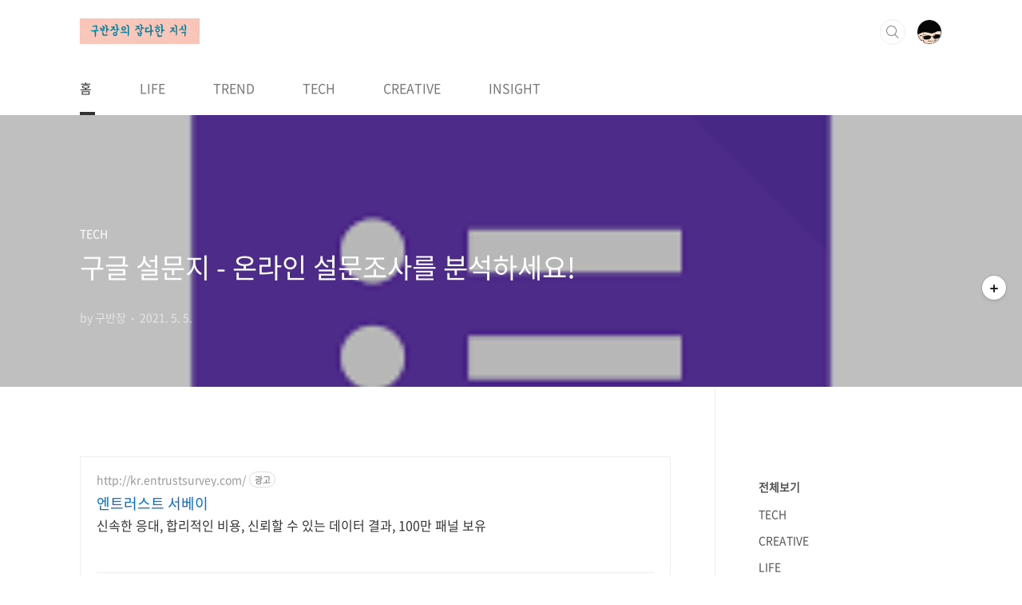

--- FILE ---
content_type: text/html;charset=UTF-8
request_url: https://www.babang9.com/219
body_size: 115722
content:
<!doctype html>
<html lang="ko">
                                                                                <head>
                <script type="text/javascript">if (!window.T) { window.T = {} }
window.T.config = {"TOP_SSL_URL":"https://www.tistory.com","PREVIEW":false,"ROLE":"guest","PREV_PAGE":"","NEXT_PAGE":"","BLOG":{"id":1743682,"name":"babang9","title":"구반장의 잡다한 지식","isDormancy":false,"nickName":"구반장","status":"open","profileStatus":"normal"},"NEED_COMMENT_LOGIN":true,"COMMENT_LOGIN_CONFIRM_MESSAGE":"이 블로그는 로그인한 사용자에게만 댓글 작성을 허용했습니다. 지금 로그인하시겠습니까?","LOGIN_URL":"https://www.tistory.com/auth/login/?redirectUrl=https://www.babang9.com/219","DEFAULT_URL":"https://www.babang9.com","USER":{"name":null,"homepage":null,"id":0,"profileImage":null},"SUBSCRIPTION":{"status":"none","isConnected":false,"isPending":false,"isWait":false,"isProcessing":false,"isNone":true},"IS_LOGIN":false,"HAS_BLOG":false,"IS_SUPPORT":false,"IS_SCRAPABLE":false,"TOP_URL":"http://www.tistory.com","JOIN_URL":"https://www.tistory.com/member/join","PHASE":"prod","ROLE_GROUP":"visitor"};
window.T.entryInfo = {"entryId":219,"isAuthor":false,"categoryId":920646,"categoryLabel":"TECH"};
window.appInfo = {"domain":"tistory.com","topUrl":"https://www.tistory.com","loginUrl":"https://www.tistory.com/auth/login","logoutUrl":"https://www.tistory.com/auth/logout"};
window.initData = {};

window.TistoryBlog = {
    basePath: "",
    url: "https://www.babang9.com",
    tistoryUrl: "https://babang9.tistory.com",
    manageUrl: "https://babang9.tistory.com/manage",
    token: "YEuJmHzuyZeXVu5gxs5hkkzQB3ywD3KK5PY6yjay+dOlVBSAcYb5oXjcOgXYU8x9"
};
var servicePath = "";
var blogURL = "";</script>

                
                
                
                        <!-- BusinessLicenseInfo - START -->
        
            <link href="https://tistory1.daumcdn.net/tistory_admin/userblog/userblog-7e0ff364db2dca01461081915f9748e9916c532a/static/plugin/BusinessLicenseInfo/style.css" rel="stylesheet" type="text/css"/>

            <script>function switchFold(entryId) {
    var businessLayer = document.getElementById("businessInfoLayer_" + entryId);

    if (businessLayer) {
        if (businessLayer.className.indexOf("unfold_license") > 0) {
            businessLayer.className = "business_license_layer";
        } else {
            businessLayer.className = "business_license_layer unfold_license";
        }
    }
}
</script>

        
        <!-- BusinessLicenseInfo - END -->
        <!-- GoogleAnalytics - START -->
        <script src="https://www.googletagmanager.com/gtag/js?id=UA-96357302-1" async="async"></script>
<script>window.dataLayer = window.dataLayer || [];
function gtag(){dataLayer.push(arguments);}
gtag('js', new Date());
gtag('config','UA-96357302-1', {
    cookie_domain: 'babang9.tistory.com',
    cookie_flags: 'max-age=0;domain=.tistory.com',
    cookie_expires: 7 * 24 * 60 * 60 // 7 days, in seconds
});</script>

        <!-- GoogleAnalytics - END -->

<!-- PreventCopyContents - START -->
<meta content="no" http-equiv="imagetoolbar"/>

<!-- PreventCopyContents - END -->

<!-- System - START -->
<script src="//pagead2.googlesyndication.com/pagead/js/adsbygoogle.js" async="async" data-ad-host="ca-host-pub-9691043933427338" data-ad-client="ca-pub-4888761706725530"></script>
<!-- System - END -->

        <!-- GoogleSearchConsole - START -->
        
<!-- BEGIN GOOGLE_SITE_VERIFICATION -->
<meta name="google-site-verification" content="Dah4iJ9sqo2hEHhH4lNvmxrOQL2aptFwbhV09_s0QkU"/>
<!-- END GOOGLE_SITE_VERIFICATION -->

        <!-- GoogleSearchConsole - END -->

        <!-- TistoryProfileLayer - START -->
        <link href="https://tistory1.daumcdn.net/tistory_admin/userblog/userblog-7e0ff364db2dca01461081915f9748e9916c532a/static/plugin/TistoryProfileLayer/style.css" rel="stylesheet" type="text/css"/>
<script type="text/javascript" src="https://tistory1.daumcdn.net/tistory_admin/userblog/userblog-7e0ff364db2dca01461081915f9748e9916c532a/static/plugin/TistoryProfileLayer/script.js"></script>

        <!-- TistoryProfileLayer - END -->

                
                <meta http-equiv="X-UA-Compatible" content="IE=Edge">
<meta name="format-detection" content="telephone=no">
<script src="//t1.daumcdn.net/tistory_admin/lib/jquery/jquery-3.5.1.min.js" integrity="sha256-9/aliU8dGd2tb6OSsuzixeV4y/faTqgFtohetphbbj0=" crossorigin="anonymous"></script>
<script type="text/javascript" src="//t1.daumcdn.net/tiara/js/v1/tiara-1.2.0.min.js"></script><meta name="referrer" content="always"/>
<meta name="google-adsense-platform-account" content="ca-host-pub-9691043933427338"/>
<meta name="google-adsense-platform-domain" content="tistory.com"/>
<meta name="google-adsense-account" content="ca-pub-4888761706725530"/>
<meta name="description" content="얼마 전 네이버로 설문조사하는 방법(www.babang9.com/213)을 알아봤습니다. 오늘은 구글에서 서비스하고 있는 구글 설문지를 알아보겠습니다. 네이버 폼과는 운영방식은 거의 비슷합니다. 다만 네이버보다는 일찍 서비스하고 있었고 기능도 좀 더 다양합니다. 인터넷에 보면 응용할 수 있는 방법들이 많아서 많은 사람들이 마케팅용으로 사용하고 있습니다. 1. 시작하기 인터넷에서 구글 설문지라고 검색하여 Google 설문지를 선택합니다. 중간에 Google 설문지로 이동하기 버튼을 선택합니다. 새 양식 시작하기에서 내용 없음 + 표시를 선택합니다. 2. 질문 우선 설문지 제목이 제목 없는 설문지라고 생성됩니다. 각 항목에서 오른쪽에 삼각형 모형의 질문 형태 메뉴가 보입니다. 질문 형태 버튼을 선택하면 다양.."/>
<meta property="og:type" content="article"/>
<meta property="og:url" content="https://www.babang9.com/entry/%EA%B5%AC%EA%B8%80-%EC%84%A4%EB%AC%B8%EC%A7%80-%EC%98%A8%EB%9D%BC%EC%9D%B8-%EC%84%A4%EB%AC%B8%EC%A1%B0%EC%82%AC%EB%A5%BC-%EB%B6%84%EC%84%9D%ED%95%98%EC%84%B8%EC%9A%94"/>
<meta property="og.article.author" content="구반장"/>
<meta property="og:site_name" content="구반장의 잡다한 지식"/>
<meta property="og:title" content="구글 설문지 - 온라인 설문조사를 분석하세요!"/>
<meta name="by" content="구반장"/>
<meta property="og:description" content="얼마 전 네이버로 설문조사하는 방법(www.babang9.com/213)을 알아봤습니다. 오늘은 구글에서 서비스하고 있는 구글 설문지를 알아보겠습니다. 네이버 폼과는 운영방식은 거의 비슷합니다. 다만 네이버보다는 일찍 서비스하고 있었고 기능도 좀 더 다양합니다. 인터넷에 보면 응용할 수 있는 방법들이 많아서 많은 사람들이 마케팅용으로 사용하고 있습니다. 1. 시작하기 인터넷에서 구글 설문지라고 검색하여 Google 설문지를 선택합니다. 중간에 Google 설문지로 이동하기 버튼을 선택합니다. 새 양식 시작하기에서 내용 없음 + 표시를 선택합니다. 2. 질문 우선 설문지 제목이 제목 없는 설문지라고 생성됩니다. 각 항목에서 오른쪽에 삼각형 모형의 질문 형태 메뉴가 보입니다. 질문 형태 버튼을 선택하면 다양.."/>
<meta property="og:image" content="https://img1.daumcdn.net/thumb/R800x0/?scode=mtistory2&fname=https%3A%2F%2Fblog.kakaocdn.net%2Fdna%2Fejpsfo%2Fbtq4bYFmSTE%2FAAAAAAAAAAAAAAAAAAAAAPZzRFniG3duoqu1Fntw057y26cO5ulX5zPQaXEI6c4g%2Fimg.png%3Fcredential%3DyqXZFxpELC7KVnFOS48ylbz2pIh7yKj8%26expires%3D1769871599%26allow_ip%3D%26allow_referer%3D%26signature%3DhW4CQ9liPDEFfhU85jt5LDUcvxk%253D"/>
<meta property="article:section" content="'IT 인터넷'"/>
<meta name="twitter:card" content="summary_large_image"/>
<meta name="twitter:site" content="@TISTORY"/>
<meta name="twitter:title" content="구글 설문지 - 온라인 설문조사를 분석하세요!"/>
<meta name="twitter:description" content="얼마 전 네이버로 설문조사하는 방법(www.babang9.com/213)을 알아봤습니다. 오늘은 구글에서 서비스하고 있는 구글 설문지를 알아보겠습니다. 네이버 폼과는 운영방식은 거의 비슷합니다. 다만 네이버보다는 일찍 서비스하고 있었고 기능도 좀 더 다양합니다. 인터넷에 보면 응용할 수 있는 방법들이 많아서 많은 사람들이 마케팅용으로 사용하고 있습니다. 1. 시작하기 인터넷에서 구글 설문지라고 검색하여 Google 설문지를 선택합니다. 중간에 Google 설문지로 이동하기 버튼을 선택합니다. 새 양식 시작하기에서 내용 없음 + 표시를 선택합니다. 2. 질문 우선 설문지 제목이 제목 없는 설문지라고 생성됩니다. 각 항목에서 오른쪽에 삼각형 모형의 질문 형태 메뉴가 보입니다. 질문 형태 버튼을 선택하면 다양.."/>
<meta property="twitter:image" content="https://img1.daumcdn.net/thumb/R800x0/?scode=mtistory2&fname=https%3A%2F%2Fblog.kakaocdn.net%2Fdna%2Fejpsfo%2Fbtq4bYFmSTE%2FAAAAAAAAAAAAAAAAAAAAAPZzRFniG3duoqu1Fntw057y26cO5ulX5zPQaXEI6c4g%2Fimg.png%3Fcredential%3DyqXZFxpELC7KVnFOS48ylbz2pIh7yKj8%26expires%3D1769871599%26allow_ip%3D%26allow_referer%3D%26signature%3DhW4CQ9liPDEFfhU85jt5LDUcvxk%253D"/>
<meta content="https://www.babang9.com/219" property="dg:plink" content="https://www.babang9.com/219"/>
<meta name="plink"/>
<meta name="title" content="구글 설문지 - 온라인 설문조사를 분석하세요!"/>
<meta name="article:media_name" content="구반장의 잡다한 지식"/>
<meta property="article:mobile_url" content="https://www.babang9.com/m/entry/%EA%B5%AC%EA%B8%80-%EC%84%A4%EB%AC%B8%EC%A7%80-%EC%98%A8%EB%9D%BC%EC%9D%B8-%EC%84%A4%EB%AC%B8%EC%A1%B0%EC%82%AC%EB%A5%BC-%EB%B6%84%EC%84%9D%ED%95%98%EC%84%B8%EC%9A%94"/>
<meta property="article:pc_url" content="https://www.babang9.com/entry/%EA%B5%AC%EA%B8%80-%EC%84%A4%EB%AC%B8%EC%A7%80-%EC%98%A8%EB%9D%BC%EC%9D%B8-%EC%84%A4%EB%AC%B8%EC%A1%B0%EC%82%AC%EB%A5%BC-%EB%B6%84%EC%84%9D%ED%95%98%EC%84%B8%EC%9A%94"/>
<meta property="article:mobile_view_url" content="https://babang9.tistory.com/m/entry/%EA%B5%AC%EA%B8%80-%EC%84%A4%EB%AC%B8%EC%A7%80-%EC%98%A8%EB%9D%BC%EC%9D%B8-%EC%84%A4%EB%AC%B8%EC%A1%B0%EC%82%AC%EB%A5%BC-%EB%B6%84%EC%84%9D%ED%95%98%EC%84%B8%EC%9A%94"/>
<meta property="article:pc_view_url" content="https://babang9.tistory.com/entry/%EA%B5%AC%EA%B8%80-%EC%84%A4%EB%AC%B8%EC%A7%80-%EC%98%A8%EB%9D%BC%EC%9D%B8-%EC%84%A4%EB%AC%B8%EC%A1%B0%EC%82%AC%EB%A5%BC-%EB%B6%84%EC%84%9D%ED%95%98%EC%84%B8%EC%9A%94"/>
<meta property="article:talk_channel_view_url" content="https://www.babang9.com/m/entry/%EA%B5%AC%EA%B8%80-%EC%84%A4%EB%AC%B8%EC%A7%80-%EC%98%A8%EB%9D%BC%EC%9D%B8-%EC%84%A4%EB%AC%B8%EC%A1%B0%EC%82%AC%EB%A5%BC-%EB%B6%84%EC%84%9D%ED%95%98%EC%84%B8%EC%9A%94"/>
<meta property="article:pc_service_home" content="https://www.tistory.com"/>
<meta property="article:mobile_service_home" content="https://www.tistory.com/m"/>
<meta property="article:txid" content="1743682_219"/>
<meta property="article:published_time" content="2021-05-05T19:56:08+09:00"/>
<meta property="og:regDate" content="20210505075608"/>
<meta property="article:modified_time" content="2025-10-28T23:16:11+09:00"/>
<script type="module" src="https://tistory1.daumcdn.net/tistory_admin/userblog/userblog-7e0ff364db2dca01461081915f9748e9916c532a/static/pc/dist/index.js" defer=""></script>
<script type="text/javascript" src="https://tistory1.daumcdn.net/tistory_admin/userblog/userblog-7e0ff364db2dca01461081915f9748e9916c532a/static/pc/dist/index-legacy.js" defer="" nomodule="true"></script>
<script type="text/javascript" src="https://tistory1.daumcdn.net/tistory_admin/userblog/userblog-7e0ff364db2dca01461081915f9748e9916c532a/static/pc/dist/polyfills-legacy.js" defer="" nomodule="true"></script>
<link rel="stylesheet" type="text/css" href="https://t1.daumcdn.net/tistory_admin/www/style/font.css"/>
<link rel="stylesheet" type="text/css" href="https://tistory1.daumcdn.net/tistory_admin/userblog/userblog-7e0ff364db2dca01461081915f9748e9916c532a/static/style/content.css"/>
<link rel="stylesheet" type="text/css" href="https://tistory1.daumcdn.net/tistory_admin/userblog/userblog-7e0ff364db2dca01461081915f9748e9916c532a/static/pc/dist/index.css"/>
<link rel="stylesheet" type="text/css" href="https://tistory1.daumcdn.net/tistory_admin/userblog/userblog-7e0ff364db2dca01461081915f9748e9916c532a/static/style/uselessPMargin.css"/>
<script type="text/javascript">(function() {
    var tjQuery = jQuery.noConflict(true);
    window.tjQuery = tjQuery;
    window.orgjQuery = window.jQuery; window.jQuery = tjQuery;
    window.jQuery = window.orgjQuery; delete window.orgjQuery;
})()</script>
<script type="text/javascript" src="https://tistory1.daumcdn.net/tistory_admin/userblog/userblog-7e0ff364db2dca01461081915f9748e9916c532a/static/script/base.js"></script>
<script type="text/javascript" src="//developers.kakao.com/sdk/js/kakao.min.js"></script>

                
<meta charset="UTF-8">
<meta name="viewport" content="user-scalable=no, initial-scale=1.0, maximum-scale=1.0, minimum-scale=1.0, width=device-width">
<!-- 네이버 사이트 소유권 확인 -->
<meta name="naver-site-verification" content="355825d11661be62b7477fb3ace047680a975cf2" />
<meta name="naver-site-verification" content="d2e19701d47f72903e519516c88be341794a841c" />
<!-- 구글 사이트 소유권 확인 -->
<meta name="google-site-verification" content="bRklqmukufExZXYJjQmt26K8UVBYWWHeKmnA_-xSYa8" />
<meta name="google-site-verification" content="Dah4iJ9sqo2hEHhH4lNvmxrOQL2aptFwbhV09_s0QkU" />
<!-- 구글 애드센스 사이트 연결 -->
<script data-ad-client="ca-pub-4888761706725530" async src="https://pagead2.googlesyndication.com/pagead/js/adsbygoogle.js"></script>
	
<title>구글 설문지 - 온라인 설문조사를 분석하세요!</title>
<link rel="stylesheet" href="https://tistory1.daumcdn.net/tistory/1743682/skin/style.css?_version_=1663297061">
<script src="//t1.daumcdn.net/tistory_admin/lib/jquery/jquery-1.12.4.min.js"></script>
<style type="text/css">

.entry-content a, .post-header h1 em, .comments h2 .count {color:#04beb8}
.comment-form .submit button:hover, .comment-form .submit button:focus {background-color:#04beb8}



</style>

                
                
                <style type="text/css">.another_category {
    border: 1px solid #E5E5E5;
    padding: 10px 10px 5px;
    margin: 10px 0;
    clear: both;
}

.another_category h4 {
    font-size: 12px !important;
    margin: 0 !important;
    border-bottom: 1px solid #E5E5E5 !important;
    padding: 2px 0 6px !important;
}

.another_category h4 a {
    font-weight: bold !important;
}

.another_category table {
    table-layout: fixed;
    border-collapse: collapse;
    width: 100% !important;
    margin-top: 10px !important;
}

* html .another_category table {
    width: auto !important;
}

*:first-child + html .another_category table {
    width: auto !important;
}

.another_category th, .another_category td {
    padding: 0 0 4px !important;
}

.another_category th {
    text-align: left;
    font-size: 12px !important;
    font-weight: normal;
    word-break: break-all;
    overflow: hidden;
    line-height: 1.5;
}

.another_category td {
    text-align: right;
    width: 80px;
    font-size: 11px;
}

.another_category th a {
    font-weight: normal;
    text-decoration: none;
    border: none !important;
}

.another_category th a.current {
    font-weight: bold;
    text-decoration: none !important;
    border-bottom: 1px solid !important;
}

.another_category th span {
    font-weight: normal;
    text-decoration: none;
    font: 10px Tahoma, Sans-serif;
    border: none !important;
}

.another_category_color_gray, .another_category_color_gray h4 {
    border-color: #E5E5E5 !important;
}

.another_category_color_gray * {
    color: #909090 !important;
}

.another_category_color_gray th a.current {
    border-color: #909090 !important;
}

.another_category_color_gray h4, .another_category_color_gray h4 a {
    color: #737373 !important;
}

.another_category_color_red, .another_category_color_red h4 {
    border-color: #F6D4D3 !important;
}

.another_category_color_red * {
    color: #E86869 !important;
}

.another_category_color_red th a.current {
    border-color: #E86869 !important;
}

.another_category_color_red h4, .another_category_color_red h4 a {
    color: #ED0908 !important;
}

.another_category_color_green, .another_category_color_green h4 {
    border-color: #CCE7C8 !important;
}

.another_category_color_green * {
    color: #64C05B !important;
}

.another_category_color_green th a.current {
    border-color: #64C05B !important;
}

.another_category_color_green h4, .another_category_color_green h4 a {
    color: #3EA731 !important;
}

.another_category_color_blue, .another_category_color_blue h4 {
    border-color: #C8DAF2 !important;
}

.another_category_color_blue * {
    color: #477FD6 !important;
}

.another_category_color_blue th a.current {
    border-color: #477FD6 !important;
}

.another_category_color_blue h4, .another_category_color_blue h4 a {
    color: #1960CA !important;
}

.another_category_color_violet, .another_category_color_violet h4 {
    border-color: #E1CEEC !important;
}

.another_category_color_violet * {
    color: #9D64C5 !important;
}

.another_category_color_violet th a.current {
    border-color: #9D64C5 !important;
}

.another_category_color_violet h4, .another_category_color_violet h4 a {
    color: #7E2CB5 !important;
}
</style>

                
                <link rel="stylesheet" type="text/css" href="https://tistory1.daumcdn.net/tistory_admin/userblog/userblog-7e0ff364db2dca01461081915f9748e9916c532a/static/style/revenue.css"/>
<link rel="canonical" href="https://www.babang9.com/entry/%EA%B5%AC%EA%B8%80-%EC%84%A4%EB%AC%B8%EC%A7%80-%EC%98%A8%EB%9D%BC%EC%9D%B8-%EC%84%A4%EB%AC%B8%EC%A1%B0%EC%82%AC%EB%A5%BC-%EB%B6%84%EC%84%9D%ED%95%98%EC%84%B8%EC%9A%94"/>

<!-- BEGIN STRUCTURED_DATA -->
<script type="application/ld+json">
    {"@context":"http://schema.org","@type":"BlogPosting","mainEntityOfPage":{"@id":"https://www.babang9.com/entry/%EA%B5%AC%EA%B8%80-%EC%84%A4%EB%AC%B8%EC%A7%80-%EC%98%A8%EB%9D%BC%EC%9D%B8-%EC%84%A4%EB%AC%B8%EC%A1%B0%EC%82%AC%EB%A5%BC-%EB%B6%84%EC%84%9D%ED%95%98%EC%84%B8%EC%9A%94","name":null},"url":"https://www.babang9.com/entry/%EA%B5%AC%EA%B8%80-%EC%84%A4%EB%AC%B8%EC%A7%80-%EC%98%A8%EB%9D%BC%EC%9D%B8-%EC%84%A4%EB%AC%B8%EC%A1%B0%EC%82%AC%EB%A5%BC-%EB%B6%84%EC%84%9D%ED%95%98%EC%84%B8%EC%9A%94","headline":"구글 설문지 - 온라인 설문조사를 분석하세요!","description":"얼마 전 네이버로 설문조사하는 방법(www.babang9.com/213)을 알아봤습니다. 오늘은 구글에서 서비스하고 있는 구글 설문지를 알아보겠습니다. 네이버 폼과는 운영방식은 거의 비슷합니다. 다만 네이버보다는 일찍 서비스하고 있었고 기능도 좀 더 다양합니다. 인터넷에 보면 응용할 수 있는 방법들이 많아서 많은 사람들이 마케팅용으로 사용하고 있습니다. 1. 시작하기 인터넷에서 구글 설문지라고 검색하여 Google 설문지를 선택합니다. 중간에 Google 설문지로 이동하기 버튼을 선택합니다. 새 양식 시작하기에서 내용 없음 + 표시를 선택합니다. 2. 질문 우선 설문지 제목이 제목 없는 설문지라고 생성됩니다. 각 항목에서 오른쪽에 삼각형 모형의 질문 형태 메뉴가 보입니다. 질문 형태 버튼을 선택하면 다양..","author":{"@type":"Person","name":"구반장","logo":null},"image":{"@type":"ImageObject","url":"https://img1.daumcdn.net/thumb/R800x0/?scode=mtistory2&fname=https%3A%2F%2Fblog.kakaocdn.net%2Fdna%2Fejpsfo%2Fbtq4bYFmSTE%2FAAAAAAAAAAAAAAAAAAAAAPZzRFniG3duoqu1Fntw057y26cO5ulX5zPQaXEI6c4g%2Fimg.png%3Fcredential%3DyqXZFxpELC7KVnFOS48ylbz2pIh7yKj8%26expires%3D1769871599%26allow_ip%3D%26allow_referer%3D%26signature%3DhW4CQ9liPDEFfhU85jt5LDUcvxk%253D","width":"800px","height":"800px"},"datePublished":"2021-05-05T19:56:08+09:00","dateModified":"2025-10-28T23:16:11+09:00","publisher":{"@type":"Organization","name":"TISTORY","logo":{"@type":"ImageObject","url":"https://t1.daumcdn.net/tistory_admin/static/images/openGraph/opengraph.png","width":"800px","height":"800px"}}}
</script>
<!-- END STRUCTURED_DATA -->
<link rel="stylesheet" type="text/css" href="https://tistory1.daumcdn.net/tistory_admin/userblog/userblog-7e0ff364db2dca01461081915f9748e9916c532a/static/style/dialog.css"/>
<link rel="stylesheet" type="text/css" href="//t1.daumcdn.net/tistory_admin/www/style/top/font.css"/>
<link rel="stylesheet" type="text/css" href="https://tistory1.daumcdn.net/tistory_admin/userblog/userblog-7e0ff364db2dca01461081915f9748e9916c532a/static/style/postBtn.css"/>
<link rel="stylesheet" type="text/css" href="https://tistory1.daumcdn.net/tistory_admin/userblog/userblog-7e0ff364db2dca01461081915f9748e9916c532a/static/style/tistory.css"/>
<script type="text/javascript" src="https://tistory1.daumcdn.net/tistory_admin/userblog/userblog-7e0ff364db2dca01461081915f9748e9916c532a/static/script/common.js"></script>

                
                </head>
                                                <body id="tt-body-page" class="layout-aside-right paging-number">
                
                
                

<div id="acc-nav">
	<a href="#content">본문 바로가기</a>
</div>
<div id="wrap">
	<header id="header">
		<div class="inner">
			<h1>
				<a href="https://www.babang9.com/">
					
						<img src="https://tistory1.daumcdn.net/tistory/1743682/skinSetting/e8a16db76fe74e5f83af639a6799062c" alt="구반장의 잡다한 지식">
					
					
				</a>
			</h1>
			<div class="util">
				<div class="search">
					
						<input type="text" name="search" value="" placeholder="검색내용을 입력하세요." onkeypress="if (event.keyCode == 13) { try {
    window.location.href = '/search' + '/' + looseURIEncode(document.getElementsByName('search')[0].value);
    document.getElementsByName('search')[0].value = '';
    return false;
} catch (e) {} }">
						<button type="submit" onclick="try {
    window.location.href = '/search' + '/' + looseURIEncode(document.getElementsByName('search')[0].value);
    document.getElementsByName('search')[0].value = '';
    return false;
} catch (e) {}">검색</button>
					
				</div>
				<div class="profile">
					<button type="button"><img alt="블로그 이미지" src="https://tistory1.daumcdn.net/tistory/1743682/attach/c7ebe38b6c2d4b09b27b651f05d9440b"/></button>
					<nav>
						<ul>
							<li><a href="https://babang9.tistory.com/manage">관리</a></li>
							<li><a href="https://babang9.tistory.com/manage/entry/post ">글쓰기</a></li>
							<li class="login"><a href="#">로그인</a></li>
							<li class="logout"><a href="#">로그아웃</a></li>
						</ul>
					</nav>
				</div>
				<button type="button" class="menu"><span>메뉴</span></button>
			</div>
			<nav id="gnb">
				<ul>
  <li class="t_menu_home first"><a href="/" target="">홈</a></li>
  <li class="t_menu_category"><a href="/category/LIFE" target="">LIFE</a></li>
  <li class="t_menu_category"><a href="/category/TREND" target="">TREND</a></li>
  <li class="t_menu_category"><a href="/category/TECH" target="">TECH</a></li>
  <li class="t_menu_category"><a href="/category/CREATIVE" target="">CREATIVE</a></li>
  <li class="t_menu_category last"><a href="/category/INSIGHT" target="">INSIGHT</a></li>
</ul>
			</nav>
		</div>
	</header>
	<section id="container">
		
			<div class="main-slider">
				<ul>
					<li style="background-image: url(https://tistory2.daumcdn.net/tistory/1743682/skinSetting/7a65d74065c7450d944387285c7453ca);">
						
							<a href="https://www.babang9.com">
								<span class="inner">
									<span class="box">
										
										<span class="btn">바로가기</span>
									</span>
								</span>
							</a>
						
						
					</li>
					
					
				</ul>
			</div>
		
		<div class="content-wrap">
			<article id="content">
				

				

				

				

				

				

				<div class="inner">
					            
                

		

		
			<div class="post-cover" style="background-image:url(https://blog.kakaocdn.net/dna/ejpsfo/btq4bYFmSTE/AAAAAAAAAAAAAAAAAAAAAPZzRFniG3duoqu1Fntw057y26cO5ulX5zPQaXEI6c4g/img.png?credential=yqXZFxpELC7KVnFOS48ylbz2pIh7yKj8&expires=1769871599&allow_ip=&allow_referer=&signature=hW4CQ9liPDEFfhU85jt5LDUcvxk%3D)">
				<div class="inner">
					<span class="category">TECH</span>
					<h1>구글 설문지 - 온라인 설문조사를 분석하세요!</h1>
					<span class="meta">
						<span class="author">by 구반장</span>
						<span class="date">2021. 5. 5.</span>
						
					</span>
				</div>
			</div>

			<div class="entry-content">
				<!-- inventory -->
<div data-tistory-react-app="NaverAd"></div>

                    <!-- System - START -->
        <div class="revenue_unit_wrap">
  <div class="revenue_unit_item adsense responsive">
    <div class="revenue_unit_info">반응형</div>
    <script src="//pagead2.googlesyndication.com/pagead/js/adsbygoogle.js" async="async"></script>
    <ins class="adsbygoogle" style="display: block;" data-ad-host="ca-host-pub-9691043933427338" data-ad-client="ca-pub-4888761706725530" data-ad-format="auto"></ins>
    <script>(adsbygoogle = window.adsbygoogle || []).push({});</script>
  </div>
</div>
        <!-- System - END -->

            <div class="tt_article_useless_p_margin contents_style"><p>얼마 전 <span style="color: #409d00;"><b>네이버로 설문조사하는 방법</b></span>(<a href="https://www.babang9.com/213" target="_blank" rel="noopener">www.babang9.com/213</a>)을 알아봤습니다.</p>
<p>오늘은 구글에서 서비스하고 있는 <span style="color: #0593d3;"><b>구글 설문지</b></span>를 알아보겠습니다.</p>
<p>네이버 폼과는 운영방식은 거의 비슷합니다. 다만 네이버보다는 일찍 서비스하고 있었고 기능도 좀 더 다양합니다.</p>
<p>인터넷에 보면 응용할 수 있는 방법들이 많아서 많은 사람들이 마케팅용으로 사용하고 있습니다.</p>
<p>&nbsp;</p>
<h3 data-ke-size="size23"><span style="color: #0593d3;"><b>1. 시작하기</b></span></h3>
<p><figure class="imageblock alignCenter" data-filename="01.png" data-origin-width="1753" data-origin-height="838" data-ke-mobilestyle="widthContent"><span data-url="https://blog.kakaocdn.net/dna/YDIay/btq4f96uxMW/AAAAAAAAAAAAAAAAAAAAAFyIhD8JCMWTpe1YvEwkH43SEEwkrAegtMRougANk8OT/img.png?credential=yqXZFxpELC7KVnFOS48ylbz2pIh7yKj8&expires=1769871599&allow_ip=&allow_referer=&signature=2j%2FTlYlWsPb7acSpm2Cb9Ru8Y0s%3D" data-phocus="https://blog.kakaocdn.net/dna/YDIay/btq4f96uxMW/AAAAAAAAAAAAAAAAAAAAAFyIhD8JCMWTpe1YvEwkH43SEEwkrAegtMRougANk8OT/img.png?credential=yqXZFxpELC7KVnFOS48ylbz2pIh7yKj8&expires=1769871599&allow_ip=&allow_referer=&signature=2j%2FTlYlWsPb7acSpm2Cb9Ru8Y0s%3D"><img src="https://blog.kakaocdn.net/dna/YDIay/btq4f96uxMW/AAAAAAAAAAAAAAAAAAAAAFyIhD8JCMWTpe1YvEwkH43SEEwkrAegtMRougANk8OT/img.png?credential=yqXZFxpELC7KVnFOS48ylbz2pIh7yKj8&expires=1769871599&allow_ip=&allow_referer=&signature=2j%2FTlYlWsPb7acSpm2Cb9Ru8Y0s%3D" srcset="https://img1.daumcdn.net/thumb/R1280x0/?scode=mtistory2&fname=https%3A%2F%2Fblog.kakaocdn.net%2Fdna%2FYDIay%2Fbtq4f96uxMW%2FAAAAAAAAAAAAAAAAAAAAAFyIhD8JCMWTpe1YvEwkH43SEEwkrAegtMRougANk8OT%2Fimg.png%3Fcredential%3DyqXZFxpELC7KVnFOS48ylbz2pIh7yKj8%26expires%3D1769871599%26allow_ip%3D%26allow_referer%3D%26signature%3D2j%252FTlYlWsPb7acSpm2Cb9Ru8Y0s%253D" data-filename="01.png" data-origin-width="1753" data-origin-height="838" data-ke-mobilestyle="widthContent" onerror="this.onerror=null; this.src='//t1.daumcdn.net/tistory_admin/static/images/no-image-v1.png'; this.srcset='//t1.daumcdn.net/tistory_admin/static/images/no-image-v1.png';"/></span></figure>
</p>
<p>인터넷에서 <span style="color: #0593d3;"><b>구글 설문지</b></span>라고 검색하여 <span style="color: #0593d3;"><b>Google 설문지</b></span>를 선택합니다.</p>
<p>&nbsp;</p>
<p><figure class="imageblock alignCenter" data-filename="02.png" data-origin-width="2441" data-origin-height="1283" data-ke-mobilestyle="widthContent"><span data-url="https://blog.kakaocdn.net/dna/bkmstu/btq4f0obwyF/AAAAAAAAAAAAAAAAAAAAALcb7eOZWJhdjH0roLkexHvzNvuP3z3j0KfeZkMz7PF5/img.png?credential=yqXZFxpELC7KVnFOS48ylbz2pIh7yKj8&expires=1769871599&allow_ip=&allow_referer=&signature=%2F0d1i0V5vFnc5E6W3sbbkUS%2Buos%3D" data-phocus="https://blog.kakaocdn.net/dna/bkmstu/btq4f0obwyF/AAAAAAAAAAAAAAAAAAAAALcb7eOZWJhdjH0roLkexHvzNvuP3z3j0KfeZkMz7PF5/img.png?credential=yqXZFxpELC7KVnFOS48ylbz2pIh7yKj8&expires=1769871599&allow_ip=&allow_referer=&signature=%2F0d1i0V5vFnc5E6W3sbbkUS%2Buos%3D"><img src="https://blog.kakaocdn.net/dna/bkmstu/btq4f0obwyF/AAAAAAAAAAAAAAAAAAAAALcb7eOZWJhdjH0roLkexHvzNvuP3z3j0KfeZkMz7PF5/img.png?credential=yqXZFxpELC7KVnFOS48ylbz2pIh7yKj8&expires=1769871599&allow_ip=&allow_referer=&signature=%2F0d1i0V5vFnc5E6W3sbbkUS%2Buos%3D" srcset="https://img1.daumcdn.net/thumb/R1280x0/?scode=mtistory2&fname=https%3A%2F%2Fblog.kakaocdn.net%2Fdna%2Fbkmstu%2Fbtq4f0obwyF%2FAAAAAAAAAAAAAAAAAAAAALcb7eOZWJhdjH0roLkexHvzNvuP3z3j0KfeZkMz7PF5%2Fimg.png%3Fcredential%3DyqXZFxpELC7KVnFOS48ylbz2pIh7yKj8%26expires%3D1769871599%26allow_ip%3D%26allow_referer%3D%26signature%3D%252F0d1i0V5vFnc5E6W3sbbkUS%252Buos%253D" data-filename="02.png" data-origin-width="2441" data-origin-height="1283" data-ke-mobilestyle="widthContent" onerror="this.onerror=null; this.src='//t1.daumcdn.net/tistory_admin/static/images/no-image-v1.png'; this.srcset='//t1.daumcdn.net/tistory_admin/static/images/no-image-v1.png';"/></span></figure>
</p>
<p>중간에 <span style="color: #0593d3;"><b>Google 설문지로 이동하기</b></span> 버튼을 선택합니다.</p>
<p>&nbsp;</p>
<p><figure class="imageblock alignCenter" data-filename="03.png" data-origin-width="2257" data-origin-height="1138" data-ke-mobilestyle="widthContent"><span data-url="https://blog.kakaocdn.net/dna/uzo8k/btq4eKePmRu/AAAAAAAAAAAAAAAAAAAAAGUQ0pmPswMDv1LOZ7DB1Qkm6G-FUvh6EYEH9UYp4Pie/img.png?credential=yqXZFxpELC7KVnFOS48ylbz2pIh7yKj8&expires=1769871599&allow_ip=&allow_referer=&signature=QP0gAIfqYGgbY4ToHgywubr5%2FHQ%3D" data-phocus="https://blog.kakaocdn.net/dna/uzo8k/btq4eKePmRu/AAAAAAAAAAAAAAAAAAAAAGUQ0pmPswMDv1LOZ7DB1Qkm6G-FUvh6EYEH9UYp4Pie/img.png?credential=yqXZFxpELC7KVnFOS48ylbz2pIh7yKj8&expires=1769871599&allow_ip=&allow_referer=&signature=QP0gAIfqYGgbY4ToHgywubr5%2FHQ%3D"><img src="https://blog.kakaocdn.net/dna/uzo8k/btq4eKePmRu/AAAAAAAAAAAAAAAAAAAAAGUQ0pmPswMDv1LOZ7DB1Qkm6G-FUvh6EYEH9UYp4Pie/img.png?credential=yqXZFxpELC7KVnFOS48ylbz2pIh7yKj8&expires=1769871599&allow_ip=&allow_referer=&signature=QP0gAIfqYGgbY4ToHgywubr5%2FHQ%3D" srcset="https://img1.daumcdn.net/thumb/R1280x0/?scode=mtistory2&fname=https%3A%2F%2Fblog.kakaocdn.net%2Fdna%2Fuzo8k%2Fbtq4eKePmRu%2FAAAAAAAAAAAAAAAAAAAAAGUQ0pmPswMDv1LOZ7DB1Qkm6G-FUvh6EYEH9UYp4Pie%2Fimg.png%3Fcredential%3DyqXZFxpELC7KVnFOS48ylbz2pIh7yKj8%26expires%3D1769871599%26allow_ip%3D%26allow_referer%3D%26signature%3DQP0gAIfqYGgbY4ToHgywubr5%252FHQ%253D" data-filename="03.png" data-origin-width="2257" data-origin-height="1138" data-ke-mobilestyle="widthContent" onerror="this.onerror=null; this.src='//t1.daumcdn.net/tistory_admin/static/images/no-image-v1.png'; this.srcset='//t1.daumcdn.net/tistory_admin/static/images/no-image-v1.png';"/></span></figure>
</p>
<p>새 양식 시작하기에서 <span style="color: #0593d3;"><b>내용 없음 + 표시</b></span>를 선택합니다.</p>
<p>&nbsp;</p>
<h3 data-ke-size="size23"><span style="color: #0593d3;"><b>2. 질문</b></span></h3>
<p><figure class="imageblock alignCenter" data-filename="04.png" data-origin-width="2749" data-origin-height="1132" data-ke-mobilestyle="widthContent"><span data-url="https://blog.kakaocdn.net/dna/cEsYbK/btq4bK1C1L4/AAAAAAAAAAAAAAAAAAAAAA8Dvnifjbdd44-Ejgg97qhEPwmoChTiI6SUJgrOzJ4n/img.png?credential=yqXZFxpELC7KVnFOS48ylbz2pIh7yKj8&expires=1769871599&allow_ip=&allow_referer=&signature=68Yt8IxL2qn3CvKyYjC%2BK0XB%2Bmc%3D" data-phocus="https://blog.kakaocdn.net/dna/cEsYbK/btq4bK1C1L4/AAAAAAAAAAAAAAAAAAAAAA8Dvnifjbdd44-Ejgg97qhEPwmoChTiI6SUJgrOzJ4n/img.png?credential=yqXZFxpELC7KVnFOS48ylbz2pIh7yKj8&expires=1769871599&allow_ip=&allow_referer=&signature=68Yt8IxL2qn3CvKyYjC%2BK0XB%2Bmc%3D"><img src="https://blog.kakaocdn.net/dna/cEsYbK/btq4bK1C1L4/AAAAAAAAAAAAAAAAAAAAAA8Dvnifjbdd44-Ejgg97qhEPwmoChTiI6SUJgrOzJ4n/img.png?credential=yqXZFxpELC7KVnFOS48ylbz2pIh7yKj8&expires=1769871599&allow_ip=&allow_referer=&signature=68Yt8IxL2qn3CvKyYjC%2BK0XB%2Bmc%3D" srcset="https://img1.daumcdn.net/thumb/R1280x0/?scode=mtistory2&fname=https%3A%2F%2Fblog.kakaocdn.net%2Fdna%2FcEsYbK%2Fbtq4bK1C1L4%2FAAAAAAAAAAAAAAAAAAAAAA8Dvnifjbdd44-Ejgg97qhEPwmoChTiI6SUJgrOzJ4n%2Fimg.png%3Fcredential%3DyqXZFxpELC7KVnFOS48ylbz2pIh7yKj8%26expires%3D1769871599%26allow_ip%3D%26allow_referer%3D%26signature%3D68Yt8IxL2qn3CvKyYjC%252BK0XB%252Bmc%253D" data-filename="04.png" data-origin-width="2749" data-origin-height="1132" data-ke-mobilestyle="widthContent" onerror="this.onerror=null; this.src='//t1.daumcdn.net/tistory_admin/static/images/no-image-v1.png'; this.srcset='//t1.daumcdn.net/tistory_admin/static/images/no-image-v1.png';"/></span></figure>
</p>
<p>우선 설문지 제목이 <u>제목 없는 설문지</u>라고 생성됩니다.</p>
<p>각 항목에서 오른쪽에 삼각형 모형의 <span style="color: #0593d3;"><b>질문 형태 메뉴</b></span>가 보입니다.</p>
<p>&nbsp;</p>
<p><figure class="imageblock alignCenter" data-filename="05.png" data-origin-width="2800" data-origin-height="1420" data-ke-mobilestyle="widthContent"><span data-url="https://blog.kakaocdn.net/dna/XeuGy/btq4bt6WjC0/AAAAAAAAAAAAAAAAAAAAAHYX2Jxlx2oHdNeizzd1BSlIA8wyQ4ekvjx8bKWl8kn-/img.png?credential=yqXZFxpELC7KVnFOS48ylbz2pIh7yKj8&expires=1769871599&allow_ip=&allow_referer=&signature=aZJfnksKHDLD5x3bjJbkQQrAi50%3D" data-phocus="https://blog.kakaocdn.net/dna/XeuGy/btq4bt6WjC0/AAAAAAAAAAAAAAAAAAAAAHYX2Jxlx2oHdNeizzd1BSlIA8wyQ4ekvjx8bKWl8kn-/img.png?credential=yqXZFxpELC7KVnFOS48ylbz2pIh7yKj8&expires=1769871599&allow_ip=&allow_referer=&signature=aZJfnksKHDLD5x3bjJbkQQrAi50%3D"><img src="https://blog.kakaocdn.net/dna/XeuGy/btq4bt6WjC0/AAAAAAAAAAAAAAAAAAAAAHYX2Jxlx2oHdNeizzd1BSlIA8wyQ4ekvjx8bKWl8kn-/img.png?credential=yqXZFxpELC7KVnFOS48ylbz2pIh7yKj8&expires=1769871599&allow_ip=&allow_referer=&signature=aZJfnksKHDLD5x3bjJbkQQrAi50%3D" srcset="https://img1.daumcdn.net/thumb/R1280x0/?scode=mtistory2&fname=https%3A%2F%2Fblog.kakaocdn.net%2Fdna%2FXeuGy%2Fbtq4bt6WjC0%2FAAAAAAAAAAAAAAAAAAAAAHYX2Jxlx2oHdNeizzd1BSlIA8wyQ4ekvjx8bKWl8kn-%2Fimg.png%3Fcredential%3DyqXZFxpELC7KVnFOS48ylbz2pIh7yKj8%26expires%3D1769871599%26allow_ip%3D%26allow_referer%3D%26signature%3DaZJfnksKHDLD5x3bjJbkQQrAi50%253D" data-filename="05.png" data-origin-width="2800" data-origin-height="1420" data-ke-mobilestyle="widthContent" onerror="this.onerror=null; this.src='//t1.daumcdn.net/tistory_admin/static/images/no-image-v1.png'; this.srcset='//t1.daumcdn.net/tistory_admin/static/images/no-image-v1.png';"/></span></figure>
</p>
<p>질문 형태 버튼을 선택하면 <span style="color: #0593d3;"><b>다양한 질문 형식</b></span>의 메뉴가 보입니다.</p>
<p>&nbsp;</p>
<p><figure class="imageblock alignCenter" data-filename="06.png" data-origin-width="1723" data-origin-height="855" data-ke-mobilestyle="widthContent"><span data-url="https://blog.kakaocdn.net/dna/bbMzuX/btq4db421gl/AAAAAAAAAAAAAAAAAAAAAEkdqK2BzBX4brB65FPdPGHhUeo7iF_4siK6JRQMKpns/img.png?credential=yqXZFxpELC7KVnFOS48ylbz2pIh7yKj8&expires=1769871599&allow_ip=&allow_referer=&signature=z8UYOE4yTfAJ7sCeR60vnAICmWw%3D" data-phocus="https://blog.kakaocdn.net/dna/bbMzuX/btq4db421gl/AAAAAAAAAAAAAAAAAAAAAEkdqK2BzBX4brB65FPdPGHhUeo7iF_4siK6JRQMKpns/img.png?credential=yqXZFxpELC7KVnFOS48ylbz2pIh7yKj8&expires=1769871599&allow_ip=&allow_referer=&signature=z8UYOE4yTfAJ7sCeR60vnAICmWw%3D"><img src="https://blog.kakaocdn.net/dna/bbMzuX/btq4db421gl/AAAAAAAAAAAAAAAAAAAAAEkdqK2BzBX4brB65FPdPGHhUeo7iF_4siK6JRQMKpns/img.png?credential=yqXZFxpELC7KVnFOS48ylbz2pIh7yKj8&expires=1769871599&allow_ip=&allow_referer=&signature=z8UYOE4yTfAJ7sCeR60vnAICmWw%3D" srcset="https://img1.daumcdn.net/thumb/R1280x0/?scode=mtistory2&fname=https%3A%2F%2Fblog.kakaocdn.net%2Fdna%2FbbMzuX%2Fbtq4db421gl%2FAAAAAAAAAAAAAAAAAAAAAEkdqK2BzBX4brB65FPdPGHhUeo7iF_4siK6JRQMKpns%2Fimg.png%3Fcredential%3DyqXZFxpELC7KVnFOS48ylbz2pIh7yKj8%26expires%3D1769871599%26allow_ip%3D%26allow_referer%3D%26signature%3Dz8UYOE4yTfAJ7sCeR60vnAICmWw%253D" data-filename="06.png" data-origin-width="1723" data-origin-height="855" data-ke-mobilestyle="widthContent" onerror="this.onerror=null; this.src='//t1.daumcdn.net/tistory_admin/static/images/no-image-v1.png'; this.srcset='//t1.daumcdn.net/tistory_admin/static/images/no-image-v1.png';"/></span></figure>
</p>
<p>먼저 <span style="color: #0593d3;"><b>단답형 질문</b></span>을 선택합니다. 그리고 질문 내용을 기입합니다.</p>
<p>&nbsp;</p>
<p><figure class="imageblock alignCenter" data-filename="07.png" data-origin-width="1714" data-origin-height="1159" data-ke-mobilestyle="widthContent"><span data-url="https://blog.kakaocdn.net/dna/weppH/btq4djWjzsX/AAAAAAAAAAAAAAAAAAAAAG7OWURJNQp9fbEHAut3h8WJuY_wAawowa1hXHMalWAJ/img.png?credential=yqXZFxpELC7KVnFOS48ylbz2pIh7yKj8&expires=1769871599&allow_ip=&allow_referer=&signature=MBKA0wz44WSzjRrRdEub8M2EeK8%3D" data-phocus="https://blog.kakaocdn.net/dna/weppH/btq4djWjzsX/AAAAAAAAAAAAAAAAAAAAAG7OWURJNQp9fbEHAut3h8WJuY_wAawowa1hXHMalWAJ/img.png?credential=yqXZFxpELC7KVnFOS48ylbz2pIh7yKj8&expires=1769871599&allow_ip=&allow_referer=&signature=MBKA0wz44WSzjRrRdEub8M2EeK8%3D"><img src="https://blog.kakaocdn.net/dna/weppH/btq4djWjzsX/AAAAAAAAAAAAAAAAAAAAAG7OWURJNQp9fbEHAut3h8WJuY_wAawowa1hXHMalWAJ/img.png?credential=yqXZFxpELC7KVnFOS48ylbz2pIh7yKj8&expires=1769871599&allow_ip=&allow_referer=&signature=MBKA0wz44WSzjRrRdEub8M2EeK8%3D" srcset="https://img1.daumcdn.net/thumb/R1280x0/?scode=mtistory2&fname=https%3A%2F%2Fblog.kakaocdn.net%2Fdna%2FweppH%2Fbtq4djWjzsX%2FAAAAAAAAAAAAAAAAAAAAAG7OWURJNQp9fbEHAut3h8WJuY_wAawowa1hXHMalWAJ%2Fimg.png%3Fcredential%3DyqXZFxpELC7KVnFOS48ylbz2pIh7yKj8%26expires%3D1769871599%26allow_ip%3D%26allow_referer%3D%26signature%3DMBKA0wz44WSzjRrRdEub8M2EeK8%253D" data-filename="07.png" data-origin-width="1714" data-origin-height="1159" data-ke-mobilestyle="widthContent" onerror="this.onerror=null; this.src='//t1.daumcdn.net/tistory_admin/static/images/no-image-v1.png'; this.srcset='//t1.daumcdn.net/tistory_admin/static/images/no-image-v1.png';"/></span></figure>
</p>
<p><span style="color: #0593d3;"><b>질문 항목을 추가</b></span>하려면 오른쪽에 있는 <span style="color: #0593d3;"><b>원형 + 버튼</b></span>을 누르면 질문 항목이 추가됩니다.</p>
<p>추가된 질문에서 <span style="color: #0593d3;"><b>장문형</b></span>으로 선택하고 질문을 기입합니다.</p>
<p>&nbsp;</p>
<p><figure class="imageblock alignCenter" data-filename="08.png" data-origin-width="1718" data-origin-height="933" data-ke-mobilestyle="widthContent"><span data-url="https://blog.kakaocdn.net/dna/cJcs9a/btq4diQGR9I/AAAAAAAAAAAAAAAAAAAAABGOO21XLc9hIqBqUzGxjbrZ3j29qciuI0ezvzLGS21u/img.png?credential=yqXZFxpELC7KVnFOS48ylbz2pIh7yKj8&expires=1769871599&allow_ip=&allow_referer=&signature=ijiJgpPluPlz3%2B9Y3SA6eYIktyk%3D" data-phocus="https://blog.kakaocdn.net/dna/cJcs9a/btq4diQGR9I/AAAAAAAAAAAAAAAAAAAAABGOO21XLc9hIqBqUzGxjbrZ3j29qciuI0ezvzLGS21u/img.png?credential=yqXZFxpELC7KVnFOS48ylbz2pIh7yKj8&expires=1769871599&allow_ip=&allow_referer=&signature=ijiJgpPluPlz3%2B9Y3SA6eYIktyk%3D"><img src="https://blog.kakaocdn.net/dna/cJcs9a/btq4diQGR9I/AAAAAAAAAAAAAAAAAAAAABGOO21XLc9hIqBqUzGxjbrZ3j29qciuI0ezvzLGS21u/img.png?credential=yqXZFxpELC7KVnFOS48ylbz2pIh7yKj8&expires=1769871599&allow_ip=&allow_referer=&signature=ijiJgpPluPlz3%2B9Y3SA6eYIktyk%3D" srcset="https://img1.daumcdn.net/thumb/R1280x0/?scode=mtistory2&fname=https%3A%2F%2Fblog.kakaocdn.net%2Fdna%2FcJcs9a%2Fbtq4diQGR9I%2FAAAAAAAAAAAAAAAAAAAAABGOO21XLc9hIqBqUzGxjbrZ3j29qciuI0ezvzLGS21u%2Fimg.png%3Fcredential%3DyqXZFxpELC7KVnFOS48ylbz2pIh7yKj8%26expires%3D1769871599%26allow_ip%3D%26allow_referer%3D%26signature%3DijiJgpPluPlz3%252B9Y3SA6eYIktyk%253D" data-filename="08.png" data-origin-width="1718" data-origin-height="933" data-ke-mobilestyle="widthContent" onerror="this.onerror=null; this.src='//t1.daumcdn.net/tistory_admin/static/images/no-image-v1.png'; this.srcset='//t1.daumcdn.net/tistory_admin/static/images/no-image-v1.png';"/></span></figure>
</p>
<p><span style="color: #0593d3;"><b>객관식 질문</b></span>은 <u>1개의 답만 선택</u>할 수 있습니다.</p>
<p>&nbsp;</p>
<p><figure class="imageblock alignCenter" data-filename="09.png" data-origin-width="1716" data-origin-height="815" data-ke-mobilestyle="widthContent"><span data-url="https://blog.kakaocdn.net/dna/JXFS6/btq4cu46NpE/AAAAAAAAAAAAAAAAAAAAAEEXth0w8CRRV1_HwxM4BN-MASA0dDwrVQT95CZ0wuCS/img.png?credential=yqXZFxpELC7KVnFOS48ylbz2pIh7yKj8&expires=1769871599&allow_ip=&allow_referer=&signature=gfoWabqOOM56eV%2BY1AEJAn6tbhI%3D" data-phocus="https://blog.kakaocdn.net/dna/JXFS6/btq4cu46NpE/AAAAAAAAAAAAAAAAAAAAAEEXth0w8CRRV1_HwxM4BN-MASA0dDwrVQT95CZ0wuCS/img.png?credential=yqXZFxpELC7KVnFOS48ylbz2pIh7yKj8&expires=1769871599&allow_ip=&allow_referer=&signature=gfoWabqOOM56eV%2BY1AEJAn6tbhI%3D"><img src="https://blog.kakaocdn.net/dna/JXFS6/btq4cu46NpE/AAAAAAAAAAAAAAAAAAAAAEEXth0w8CRRV1_HwxM4BN-MASA0dDwrVQT95CZ0wuCS/img.png?credential=yqXZFxpELC7KVnFOS48ylbz2pIh7yKj8&expires=1769871599&allow_ip=&allow_referer=&signature=gfoWabqOOM56eV%2BY1AEJAn6tbhI%3D" srcset="https://img1.daumcdn.net/thumb/R1280x0/?scode=mtistory2&fname=https%3A%2F%2Fblog.kakaocdn.net%2Fdna%2FJXFS6%2Fbtq4cu46NpE%2FAAAAAAAAAAAAAAAAAAAAAEEXth0w8CRRV1_HwxM4BN-MASA0dDwrVQT95CZ0wuCS%2Fimg.png%3Fcredential%3DyqXZFxpELC7KVnFOS48ylbz2pIh7yKj8%26expires%3D1769871599%26allow_ip%3D%26allow_referer%3D%26signature%3DgfoWabqOOM56eV%252BY1AEJAn6tbhI%253D" data-filename="09.png" data-origin-width="1716" data-origin-height="815" data-ke-mobilestyle="widthContent" onerror="this.onerror=null; this.src='//t1.daumcdn.net/tistory_admin/static/images/no-image-v1.png'; this.srcset='//t1.daumcdn.net/tistory_admin/static/images/no-image-v1.png';"/></span></figure>
</p>
<p><span style="color: #0593d3;"><b>체크박스</b></span>는 <span style="color: #0593d3;"><b>여러 개의 답</b></span>을 선택할 수 있습니다.</p>
<p>&nbsp;</p>
<p><figure class="imagegridblock">
  <div class="image-container"><span data-url="https://blog.kakaocdn.net/dna/dSedKB/btq4bDBKpt0/AAAAAAAAAAAAAAAAAAAAANgwIem1_7cdg7z59xI3l43k9ppJ8fZPyHO0UJU5IdBK/img.png?credential=yqXZFxpELC7KVnFOS48ylbz2pIh7yKj8&expires=1769871599&allow_ip=&allow_referer=&signature=jzSQhpcFL8hBSaYbEp%2FqgDZ0Ep4%3D" data-phocus="https://blog.kakaocdn.net/dna/dSedKB/btq4bDBKpt0/AAAAAAAAAAAAAAAAAAAAANgwIem1_7cdg7z59xI3l43k9ppJ8fZPyHO0UJU5IdBK/img.png?credential=yqXZFxpELC7KVnFOS48ylbz2pIh7yKj8&expires=1769871599&allow_ip=&allow_referer=&signature=jzSQhpcFL8hBSaYbEp%2FqgDZ0Ep4%3D" data-filename="10.png" data-origin-width="1724" data-origin-height="796" data-ke-mobilestyle="widthContent" style="width: 50.157223742210064%; margin-right: 10px;"><img src="https://blog.kakaocdn.net/dna/dSedKB/btq4bDBKpt0/AAAAAAAAAAAAAAAAAAAAANgwIem1_7cdg7z59xI3l43k9ppJ8fZPyHO0UJU5IdBK/img.png?credential=yqXZFxpELC7KVnFOS48ylbz2pIh7yKj8&expires=1769871599&allow_ip=&allow_referer=&signature=jzSQhpcFL8hBSaYbEp%2FqgDZ0Ep4%3D" srcset="https://img1.daumcdn.net/thumb/R1280x0/?scode=mtistory2&amp;fname=https%3A%2F%2Fblog.kakaocdn.net%2Fdna%2FdSedKB%2Fbtq4bDBKpt0%2FAAAAAAAAAAAAAAAAAAAAANgwIem1_7cdg7z59xI3l43k9ppJ8fZPyHO0UJU5IdBK%2Fimg.png%3Fcredential%3DyqXZFxpELC7KVnFOS48ylbz2pIh7yKj8%26expires%3D1769871599%26allow_ip%3D%26allow_referer%3D%26signature%3DjzSQhpcFL8hBSaYbEp%252FqgDZ0Ep4%253D" onerror="this.onerror=null; this.src='//t1.daumcdn.net/tistory_admin/static/images/no-image-v1.png'; this.srcset='//t1.daumcdn.net/tistory_admin/static/images/no-image-v1.png';" loading="lazy" width="1724" height="796"/></span><span data-url="https://blog.kakaocdn.net/dna/cbW21y/btq4f9rTKkc/AAAAAAAAAAAAAAAAAAAAAFgDl2dH34Jq6wwdqHvISl9w7z-H-d2-_8OJe7srLfCY/img.png?credential=yqXZFxpELC7KVnFOS48ylbz2pIh7yKj8&expires=1769871599&allow_ip=&allow_referer=&signature=WmuWO%2B0BxfYwWCAhlxEaBo%2Bp2q4%3D" data-phocus="https://blog.kakaocdn.net/dna/cbW21y/btq4f9rTKkc/AAAAAAAAAAAAAAAAAAAAAFgDl2dH34Jq6wwdqHvISl9w7z-H-d2-_8OJe7srLfCY/img.png?credential=yqXZFxpELC7KVnFOS48ylbz2pIh7yKj8&expires=1769871599&allow_ip=&allow_referer=&signature=WmuWO%2B0BxfYwWCAhlxEaBo%2Bp2q4%3D" data-filename="11.png" data-origin-width="1339" data-origin-height="637" data-ke-mobilestyle="widthContent" style="width: 48.67998556011551%;"><img src="https://blog.kakaocdn.net/dna/cbW21y/btq4f9rTKkc/AAAAAAAAAAAAAAAAAAAAAFgDl2dH34Jq6wwdqHvISl9w7z-H-d2-_8OJe7srLfCY/img.png?credential=yqXZFxpELC7KVnFOS48ylbz2pIh7yKj8&expires=1769871599&allow_ip=&allow_referer=&signature=WmuWO%2B0BxfYwWCAhlxEaBo%2Bp2q4%3D" srcset="https://img1.daumcdn.net/thumb/R1280x0/?scode=mtistory2&amp;fname=https%3A%2F%2Fblog.kakaocdn.net%2Fdna%2FcbW21y%2Fbtq4f9rTKkc%2FAAAAAAAAAAAAAAAAAAAAAFgDl2dH34Jq6wwdqHvISl9w7z-H-d2-_8OJe7srLfCY%2Fimg.png%3Fcredential%3DyqXZFxpELC7KVnFOS48ylbz2pIh7yKj8%26expires%3D1769871599%26allow_ip%3D%26allow_referer%3D%26signature%3DWmuWO%252B0BxfYwWCAhlxEaBo%252Bp2q4%253D" onerror="this.onerror=null; this.src='//t1.daumcdn.net/tistory_admin/static/images/no-image-v1.png'; this.srcset='//t1.daumcdn.net/tistory_admin/static/images/no-image-v1.png';" loading="lazy" width="1339" height="637"/></span></div>
</figure>
</p>
<p><span style="color: #0593d3;"><b>드롭 다운</b></span> 질문을 선택하면 오른쪽 이미지처럼 드롭 다운 메뉴가 생성되고 원하는 답을 선택하면 됩니다.</p>
<p>&nbsp;</p>
<p><figure class="imagegridblock">
  <div class="image-container"><span data-url="https://blog.kakaocdn.net/dna/bx8ueg/btq4cGLeDYK/AAAAAAAAAAAAAAAAAAAAANC9Oz2RZdWKPrQ3V5IJrqF0UxNxDuwP-B_cnFk-OFdT/img.png?credential=yqXZFxpELC7KVnFOS48ylbz2pIh7yKj8&expires=1769871599&allow_ip=&allow_referer=&signature=nFTuQt4%2FsOPMcIw2EkHe4bXYiDM%3D" data-phocus="https://blog.kakaocdn.net/dna/bx8ueg/btq4cGLeDYK/AAAAAAAAAAAAAAAAAAAAANC9Oz2RZdWKPrQ3V5IJrqF0UxNxDuwP-B_cnFk-OFdT/img.png?credential=yqXZFxpELC7KVnFOS48ylbz2pIh7yKj8&expires=1769871599&allow_ip=&allow_referer=&signature=nFTuQt4%2FsOPMcIw2EkHe4bXYiDM%3D" data-filename="12.png" data-origin-width="1722" data-origin-height="753" data-ke-mobilestyle="widthContent" style="width: 46.27742642783952%; margin-right: 10px;"><img src="https://blog.kakaocdn.net/dna/bx8ueg/btq4cGLeDYK/AAAAAAAAAAAAAAAAAAAAANC9Oz2RZdWKPrQ3V5IJrqF0UxNxDuwP-B_cnFk-OFdT/img.png?credential=yqXZFxpELC7KVnFOS48ylbz2pIh7yKj8&expires=1769871599&allow_ip=&allow_referer=&signature=nFTuQt4%2FsOPMcIw2EkHe4bXYiDM%3D" srcset="https://img1.daumcdn.net/thumb/R1280x0/?scode=mtistory2&amp;fname=https%3A%2F%2Fblog.kakaocdn.net%2Fdna%2Fbx8ueg%2Fbtq4cGLeDYK%2FAAAAAAAAAAAAAAAAAAAAANC9Oz2RZdWKPrQ3V5IJrqF0UxNxDuwP-B_cnFk-OFdT%2Fimg.png%3Fcredential%3DyqXZFxpELC7KVnFOS48ylbz2pIh7yKj8%26expires%3D1769871599%26allow_ip%3D%26allow_referer%3D%26signature%3DnFTuQt4%252FsOPMcIw2EkHe4bXYiDM%253D" onerror="this.onerror=null; this.src='//t1.daumcdn.net/tistory_admin/static/images/no-image-v1.png'; this.srcset='//t1.daumcdn.net/tistory_admin/static/images/no-image-v1.png';" loading="lazy" width="1722" height="753"/></span><span data-url="https://blog.kakaocdn.net/dna/cMFHYX/btq4cNXDmg7/AAAAAAAAAAAAAAAAAAAAAPCzCGBneTr1xTWejetZV8aEE5b8lmet8hDevBlxYmUN/img.png?credential=yqXZFxpELC7KVnFOS48ylbz2pIh7yKj8&expires=1769871599&allow_ip=&allow_referer=&signature=en8uSVGNAd6OpiTqG1ltw1UVaxc%3D" data-phocus="https://blog.kakaocdn.net/dna/cMFHYX/btq4cNXDmg7/AAAAAAAAAAAAAAAAAAAAAPCzCGBneTr1xTWejetZV8aEE5b8lmet8hDevBlxYmUN/img.png?credential=yqXZFxpELC7KVnFOS48ylbz2pIh7yKj8&expires=1769871599&allow_ip=&allow_referer=&signature=en8uSVGNAd6OpiTqG1ltw1UVaxc%3D" data-filename="13.png" data-origin-width="1348" data-origin-height="519" data-ke-mobilestyle="widthContent" style="width: 52.55978287448606%;"><img src="https://blog.kakaocdn.net/dna/cMFHYX/btq4cNXDmg7/AAAAAAAAAAAAAAAAAAAAAPCzCGBneTr1xTWejetZV8aEE5b8lmet8hDevBlxYmUN/img.png?credential=yqXZFxpELC7KVnFOS48ylbz2pIh7yKj8&expires=1769871599&allow_ip=&allow_referer=&signature=en8uSVGNAd6OpiTqG1ltw1UVaxc%3D" srcset="https://img1.daumcdn.net/thumb/R1280x0/?scode=mtistory2&amp;fname=https%3A%2F%2Fblog.kakaocdn.net%2Fdna%2FcMFHYX%2Fbtq4cNXDmg7%2FAAAAAAAAAAAAAAAAAAAAAPCzCGBneTr1xTWejetZV8aEE5b8lmet8hDevBlxYmUN%2Fimg.png%3Fcredential%3DyqXZFxpELC7KVnFOS48ylbz2pIh7yKj8%26expires%3D1769871599%26allow_ip%3D%26allow_referer%3D%26signature%3Den8uSVGNAd6OpiTqG1ltw1UVaxc%253D" onerror="this.onerror=null; this.src='//t1.daumcdn.net/tistory_admin/static/images/no-image-v1.png'; this.srcset='//t1.daumcdn.net/tistory_admin/static/images/no-image-v1.png';" loading="lazy" width="1348" height="519"/></span></div>
</figure>
</p>
<p><span style="color: #0593d3;"><b>선형 비율</b></span> 질문은 1번부터 원하는 번호까지 단계별로 비율을 선택할 수 있습니다.</p>
<p>&nbsp;</p>
<p><figure class="imagegridblock">
  <div class="image-container"><span data-url="https://blog.kakaocdn.net/dna/P7ZDY/btq4bKm3wtE/AAAAAAAAAAAAAAAAAAAAACMvWDJYipaSsakKHjk6YxZBnE_NaHqlV0SP5Hyn91_h/img.png?credential=yqXZFxpELC7KVnFOS48ylbz2pIh7yKj8&expires=1769871599&allow_ip=&allow_referer=&signature=OJUN3yDM69f0AEjx1nFTkIBlHTI%3D" data-phocus="https://blog.kakaocdn.net/dna/P7ZDY/btq4bKm3wtE/AAAAAAAAAAAAAAAAAAAAACMvWDJYipaSsakKHjk6YxZBnE_NaHqlV0SP5Hyn91_h/img.png?credential=yqXZFxpELC7KVnFOS48ylbz2pIh7yKj8&expires=1769871599&allow_ip=&allow_referer=&signature=OJUN3yDM69f0AEjx1nFTkIBlHTI%3D" data-filename="14.png" data-origin-width="1728" data-origin-height="861" data-ke-mobilestyle="widthContent" style="width: 53.24503295706129%; margin-right: 10px;"><img src="https://blog.kakaocdn.net/dna/P7ZDY/btq4bKm3wtE/AAAAAAAAAAAAAAAAAAAAACMvWDJYipaSsakKHjk6YxZBnE_NaHqlV0SP5Hyn91_h/img.png?credential=yqXZFxpELC7KVnFOS48ylbz2pIh7yKj8&expires=1769871599&allow_ip=&allow_referer=&signature=OJUN3yDM69f0AEjx1nFTkIBlHTI%3D" srcset="https://img1.daumcdn.net/thumb/R1280x0/?scode=mtistory2&amp;fname=https%3A%2F%2Fblog.kakaocdn.net%2Fdna%2FP7ZDY%2Fbtq4bKm3wtE%2FAAAAAAAAAAAAAAAAAAAAACMvWDJYipaSsakKHjk6YxZBnE_NaHqlV0SP5Hyn91_h%2Fimg.png%3Fcredential%3DyqXZFxpELC7KVnFOS48ylbz2pIh7yKj8%26expires%3D1769871599%26allow_ip%3D%26allow_referer%3D%26signature%3DOJUN3yDM69f0AEjx1nFTkIBlHTI%253D" onerror="this.onerror=null; this.src='//t1.daumcdn.net/tistory_admin/static/images/no-image-v1.png'; this.srcset='//t1.daumcdn.net/tistory_admin/static/images/no-image-v1.png';" loading="lazy" width="1728" height="861"/></span><span data-url="https://blog.kakaocdn.net/dna/p4hNE/btq4bL7kSys/AAAAAAAAAAAAAAAAAAAAAGRhhnKc1qTBh204aRW2ux1ANvD6A19KfU9-XXZ40LIo/img.png?credential=yqXZFxpELC7KVnFOS48ylbz2pIh7yKj8&expires=1769871599&allow_ip=&allow_referer=&signature=nrJZVn8TVY1xM%2FnraS%2FziqbSPPk%3D" data-phocus="https://blog.kakaocdn.net/dna/p4hNE/btq4bL7kSys/AAAAAAAAAAAAAAAAAAAAAGRhhnKc1qTBh204aRW2ux1ANvD6A19KfU9-XXZ40LIo/img.png?credential=yqXZFxpELC7KVnFOS48ylbz2pIh7yKj8&expires=1769871599&allow_ip=&allow_referer=&signature=nrJZVn8TVY1xM%2FnraS%2FziqbSPPk%3D" data-filename="15.png" data-origin-width="1337" data-origin-height="778" data-ke-mobilestyle="widthContent" style="width: 45.5921763452643%;"><img src="https://blog.kakaocdn.net/dna/p4hNE/btq4bL7kSys/AAAAAAAAAAAAAAAAAAAAAGRhhnKc1qTBh204aRW2ux1ANvD6A19KfU9-XXZ40LIo/img.png?credential=yqXZFxpELC7KVnFOS48ylbz2pIh7yKj8&expires=1769871599&allow_ip=&allow_referer=&signature=nrJZVn8TVY1xM%2FnraS%2FziqbSPPk%3D" srcset="https://img1.daumcdn.net/thumb/R1280x0/?scode=mtistory2&amp;fname=https%3A%2F%2Fblog.kakaocdn.net%2Fdna%2Fp4hNE%2Fbtq4bL7kSys%2FAAAAAAAAAAAAAAAAAAAAAGRhhnKc1qTBh204aRW2ux1ANvD6A19KfU9-XXZ40LIo%2Fimg.png%3Fcredential%3DyqXZFxpELC7KVnFOS48ylbz2pIh7yKj8%26expires%3D1769871599%26allow_ip%3D%26allow_referer%3D%26signature%3DnrJZVn8TVY1xM%252FnraS%252FziqbSPPk%253D" onerror="this.onerror=null; this.src='//t1.daumcdn.net/tistory_admin/static/images/no-image-v1.png'; this.srcset='//t1.daumcdn.net/tistory_admin/static/images/no-image-v1.png';" loading="lazy" width="1337" height="778"/></span></div>
</figure>
</p>
<p><span style="color: #0593d3;"><b>객관식 그리드</b></span>는 다수의 질문에 대한 조건들을 <u>1개만 선택</u>할 수 있습니다.</p>
<p>&nbsp;</p>
<p><figure class="imagegridblock">
  <div class="image-container"><span data-url="https://blog.kakaocdn.net/dna/txWN6/btq4cvCXOtt/AAAAAAAAAAAAAAAAAAAAAAlwQF-RqXeLJVvjjrj4s63zdN8DudGbbHFxilepshdX/img.png?credential=yqXZFxpELC7KVnFOS48ylbz2pIh7yKj8&expires=1769871599&allow_ip=&allow_referer=&signature=aenj7DP8WioOE3iKu3Y0sFDxBLE%3D" data-phocus="https://blog.kakaocdn.net/dna/txWN6/btq4cvCXOtt/AAAAAAAAAAAAAAAAAAAAAAlwQF-RqXeLJVvjjrj4s63zdN8DudGbbHFxilepshdX/img.png?credential=yqXZFxpELC7KVnFOS48ylbz2pIh7yKj8&expires=1769871599&allow_ip=&allow_referer=&signature=aenj7DP8WioOE3iKu3Y0sFDxBLE%3D" data-filename="16.png" data-origin-width="1725" data-origin-height="863" data-ke-mobilestyle="widthContent" style="width: 49.88052148529656%; margin-right: 10px;"><img src="https://blog.kakaocdn.net/dna/txWN6/btq4cvCXOtt/AAAAAAAAAAAAAAAAAAAAAAlwQF-RqXeLJVvjjrj4s63zdN8DudGbbHFxilepshdX/img.png?credential=yqXZFxpELC7KVnFOS48ylbz2pIh7yKj8&expires=1769871599&allow_ip=&allow_referer=&signature=aenj7DP8WioOE3iKu3Y0sFDxBLE%3D" srcset="https://img1.daumcdn.net/thumb/R1280x0/?scode=mtistory2&amp;fname=https%3A%2F%2Fblog.kakaocdn.net%2Fdna%2FtxWN6%2Fbtq4cvCXOtt%2FAAAAAAAAAAAAAAAAAAAAAAlwQF-RqXeLJVvjjrj4s63zdN8DudGbbHFxilepshdX%2Fimg.png%3Fcredential%3DyqXZFxpELC7KVnFOS48ylbz2pIh7yKj8%26expires%3D1769871599%26allow_ip%3D%26allow_referer%3D%26signature%3Daenj7DP8WioOE3iKu3Y0sFDxBLE%253D" onerror="this.onerror=null; this.src='//t1.daumcdn.net/tistory_admin/static/images/no-image-v1.png'; this.srcset='//t1.daumcdn.net/tistory_admin/static/images/no-image-v1.png';" loading="lazy" width="1725" height="863"/></span><span data-url="https://blog.kakaocdn.net/dna/cZ5i12/btq4ehqbHNC/AAAAAAAAAAAAAAAAAAAAALrIEjG9DxeA0c0st6kZWJj3fz2QoH5Ir-T_9CLF9qGN/img.png?credential=yqXZFxpELC7KVnFOS48ylbz2pIh7yKj8&expires=1769871599&allow_ip=&allow_referer=&signature=FqGD8Mwp01p%2BUJrBF407RzDkQu4%3D" data-phocus="https://blog.kakaocdn.net/dna/cZ5i12/btq4ehqbHNC/AAAAAAAAAAAAAAAAAAAAALrIEjG9DxeA0c0st6kZWJj3fz2QoH5Ir-T_9CLF9qGN/img.png?credential=yqXZFxpELC7KVnFOS48ylbz2pIh7yKj8&expires=1769871599&allow_ip=&allow_referer=&signature=FqGD8Mwp01p%2BUJrBF407RzDkQu4%3D" data-filename="17.png" data-origin-width="1336" data-origin-height="681" data-ke-mobilestyle="widthContent" style="width: 48.95668781702903%;"><img src="https://blog.kakaocdn.net/dna/cZ5i12/btq4ehqbHNC/AAAAAAAAAAAAAAAAAAAAALrIEjG9DxeA0c0st6kZWJj3fz2QoH5Ir-T_9CLF9qGN/img.png?credential=yqXZFxpELC7KVnFOS48ylbz2pIh7yKj8&expires=1769871599&allow_ip=&allow_referer=&signature=FqGD8Mwp01p%2BUJrBF407RzDkQu4%3D" srcset="https://img1.daumcdn.net/thumb/R1280x0/?scode=mtistory2&amp;fname=https%3A%2F%2Fblog.kakaocdn.net%2Fdna%2FcZ5i12%2Fbtq4ehqbHNC%2FAAAAAAAAAAAAAAAAAAAAALrIEjG9DxeA0c0st6kZWJj3fz2QoH5Ir-T_9CLF9qGN%2Fimg.png%3Fcredential%3DyqXZFxpELC7KVnFOS48ylbz2pIh7yKj8%26expires%3D1769871599%26allow_ip%3D%26allow_referer%3D%26signature%3DFqGD8Mwp01p%252BUJrBF407RzDkQu4%253D" onerror="this.onerror=null; this.src='//t1.daumcdn.net/tistory_admin/static/images/no-image-v1.png'; this.srcset='//t1.daumcdn.net/tistory_admin/static/images/no-image-v1.png';" loading="lazy" width="1336" height="681"/></span></div>
</figure>
</p>
<p><span style="color: #0593d3;"><b>체크박스 그리드</b></span>는 다수의 질문에 대한 조건들을 <u>여러 개 선택</u>할 수 있습니다.</p>
<p>&nbsp;</p>
<p><figure class="imagegridblock">
  <div class="image-container"><span data-url="https://blog.kakaocdn.net/dna/lSd5C/btq4bMkUsLQ/AAAAAAAAAAAAAAAAAAAAAI-W0dqdiDophBqa0vNSXo7YCnu5nYg1ueK1rJ0DddfG/img.png?credential=yqXZFxpELC7KVnFOS48ylbz2pIh7yKj8&expires=1769871599&allow_ip=&allow_referer=&signature=PO2cpByliFbo0BNd%2B9cVVdrNYfc%3D" data-phocus="https://blog.kakaocdn.net/dna/lSd5C/btq4bMkUsLQ/AAAAAAAAAAAAAAAAAAAAAI-W0dqdiDophBqa0vNSXo7YCnu5nYg1ueK1rJ0DddfG/img.png?credential=yqXZFxpELC7KVnFOS48ylbz2pIh7yKj8&expires=1769871599&allow_ip=&allow_referer=&signature=PO2cpByliFbo0BNd%2B9cVVdrNYfc%3D" data-filename="18.png" data-origin-width="1719" data-origin-height="553" data-ke-mobilestyle="widthContent" style="width: 45.80897395309086%; margin-right: 10px;"><img src="https://blog.kakaocdn.net/dna/lSd5C/btq4bMkUsLQ/AAAAAAAAAAAAAAAAAAAAAI-W0dqdiDophBqa0vNSXo7YCnu5nYg1ueK1rJ0DddfG/img.png?credential=yqXZFxpELC7KVnFOS48ylbz2pIh7yKj8&expires=1769871599&allow_ip=&allow_referer=&signature=PO2cpByliFbo0BNd%2B9cVVdrNYfc%3D" srcset="https://img1.daumcdn.net/thumb/R1280x0/?scode=mtistory2&amp;fname=https%3A%2F%2Fblog.kakaocdn.net%2Fdna%2FlSd5C%2Fbtq4bMkUsLQ%2FAAAAAAAAAAAAAAAAAAAAAI-W0dqdiDophBqa0vNSXo7YCnu5nYg1ueK1rJ0DddfG%2Fimg.png%3Fcredential%3DyqXZFxpELC7KVnFOS48ylbz2pIh7yKj8%26expires%3D1769871599%26allow_ip%3D%26allow_referer%3D%26signature%3DPO2cpByliFbo0BNd%252B9cVVdrNYfc%253D" onerror="this.onerror=null; this.src='//t1.daumcdn.net/tistory_admin/static/images/no-image-v1.png'; this.srcset='//t1.daumcdn.net/tistory_admin/static/images/no-image-v1.png';" loading="lazy" width="1719" height="553"/></span><span data-url="https://blog.kakaocdn.net/dna/kxnGB/btq4cObbq1B/AAAAAAAAAAAAAAAAAAAAAHxHEpveok6L33TyQ3KJ5iVjmmrkIjomU-Ye--itNCO0/img.png?credential=yqXZFxpELC7KVnFOS48ylbz2pIh7yKj8&expires=1769871599&allow_ip=&allow_referer=&signature=ISMysIqc4kgUXqX8MrutwpgFt2Y%3D" data-phocus="https://blog.kakaocdn.net/dna/kxnGB/btq4cObbq1B/AAAAAAAAAAAAAAAAAAAAAHxHEpveok6L33TyQ3KJ5iVjmmrkIjomU-Ye--itNCO0/img.png?credential=yqXZFxpELC7KVnFOS48ylbz2pIh7yKj8&expires=1769871599&allow_ip=&allow_referer=&signature=ISMysIqc4kgUXqX8MrutwpgFt2Y%3D" data-filename="19.png" data-origin-width="1335" data-origin-height="371" data-ke-mobilestyle="widthContent" style="width: 53.028235349234734%;"><img src="https://blog.kakaocdn.net/dna/kxnGB/btq4cObbq1B/AAAAAAAAAAAAAAAAAAAAAHxHEpveok6L33TyQ3KJ5iVjmmrkIjomU-Ye--itNCO0/img.png?credential=yqXZFxpELC7KVnFOS48ylbz2pIh7yKj8&expires=1769871599&allow_ip=&allow_referer=&signature=ISMysIqc4kgUXqX8MrutwpgFt2Y%3D" srcset="https://img1.daumcdn.net/thumb/R1280x0/?scode=mtistory2&amp;fname=https%3A%2F%2Fblog.kakaocdn.net%2Fdna%2FkxnGB%2Fbtq4cObbq1B%2FAAAAAAAAAAAAAAAAAAAAAHxHEpveok6L33TyQ3KJ5iVjmmrkIjomU-Ye--itNCO0%2Fimg.png%3Fcredential%3DyqXZFxpELC7KVnFOS48ylbz2pIh7yKj8%26expires%3D1769871599%26allow_ip%3D%26allow_referer%3D%26signature%3DISMysIqc4kgUXqX8MrutwpgFt2Y%253D" onerror="this.onerror=null; this.src='//t1.daumcdn.net/tistory_admin/static/images/no-image-v1.png'; this.srcset='//t1.daumcdn.net/tistory_admin/static/images/no-image-v1.png';" loading="lazy" width="1335" height="371"/></span></div>
</figure>
</p>
<p><span style="color: #0593d3;"><b>날짜</b></span>는 한마디로 날짜를 기입합니다.</p>
<p>&nbsp;</p>
<p><figure class="imagegridblock">
  <div class="image-container"><span data-url="https://blog.kakaocdn.net/dna/A0K7r/btq4bCQnHKV/AAAAAAAAAAAAAAAAAAAAAEzM_HJyGTkLDClWVe9VuWPQpwL76GBVobeKA_JF3zhr/img.png?credential=yqXZFxpELC7KVnFOS48ylbz2pIh7yKj8&expires=1769871599&allow_ip=&allow_referer=&signature=QsA46PTgE63ylnQa9YvMy0uaDVY%3D" data-phocus="https://blog.kakaocdn.net/dna/A0K7r/btq4bCQnHKV/AAAAAAAAAAAAAAAAAAAAAEzM_HJyGTkLDClWVe9VuWPQpwL76GBVobeKA_JF3zhr/img.png?credential=yqXZFxpELC7KVnFOS48ylbz2pIh7yKj8&expires=1769871599&allow_ip=&allow_referer=&signature=QsA46PTgE63ylnQa9YvMy0uaDVY%3D" data-filename="20.png" data-origin-width="1719" data-origin-height="554" data-ke-mobilestyle="widthContent" style="width: 49.23391023492375%; margin-right: 10px;"><img src="https://blog.kakaocdn.net/dna/A0K7r/btq4bCQnHKV/AAAAAAAAAAAAAAAAAAAAAEzM_HJyGTkLDClWVe9VuWPQpwL76GBVobeKA_JF3zhr/img.png?credential=yqXZFxpELC7KVnFOS48ylbz2pIh7yKj8&expires=1769871599&allow_ip=&allow_referer=&signature=QsA46PTgE63ylnQa9YvMy0uaDVY%3D" srcset="https://img1.daumcdn.net/thumb/R1280x0/?scode=mtistory2&amp;fname=https%3A%2F%2Fblog.kakaocdn.net%2Fdna%2FA0K7r%2Fbtq4bCQnHKV%2FAAAAAAAAAAAAAAAAAAAAAEzM_HJyGTkLDClWVe9VuWPQpwL76GBVobeKA_JF3zhr%2Fimg.png%3Fcredential%3DyqXZFxpELC7KVnFOS48ylbz2pIh7yKj8%26expires%3D1769871599%26allow_ip%3D%26allow_referer%3D%26signature%3DQsA46PTgE63ylnQa9YvMy0uaDVY%253D" onerror="this.onerror=null; this.src='//t1.daumcdn.net/tistory_admin/static/images/no-image-v1.png'; this.srcset='//t1.daumcdn.net/tistory_admin/static/images/no-image-v1.png';" loading="lazy" width="1719" height="554"/></span><span data-url="https://blog.kakaocdn.net/dna/bFab5S/btq4bKtPLug/AAAAAAAAAAAAAAAAAAAAAPyhRuU7UK1TW6yPLYmB36sJHfuRyv42ydBdNI5G4MFG/img.png?credential=yqXZFxpELC7KVnFOS48ylbz2pIh7yKj8&expires=1769871599&allow_ip=&allow_referer=&signature=xIvDpflD7MbCGyebfk3dFCheiOo%3D" data-phocus="https://blog.kakaocdn.net/dna/bFab5S/btq4bKtPLug/AAAAAAAAAAAAAAAAAAAAAPyhRuU7UK1TW6yPLYmB36sJHfuRyv42ydBdNI5G4MFG/img.png?credential=yqXZFxpELC7KVnFOS48ylbz2pIh7yKj8&expires=1769871599&allow_ip=&allow_referer=&signature=xIvDpflD7MbCGyebfk3dFCheiOo%3D" data-filename="21.png" data-origin-width="1338" data-origin-height="428" data-ke-mobilestyle="widthContent" style="width: 49.60329906740185%;"><img src="https://blog.kakaocdn.net/dna/bFab5S/btq4bKtPLug/AAAAAAAAAAAAAAAAAAAAAPyhRuU7UK1TW6yPLYmB36sJHfuRyv42ydBdNI5G4MFG/img.png?credential=yqXZFxpELC7KVnFOS48ylbz2pIh7yKj8&expires=1769871599&allow_ip=&allow_referer=&signature=xIvDpflD7MbCGyebfk3dFCheiOo%3D" srcset="https://img1.daumcdn.net/thumb/R1280x0/?scode=mtistory2&amp;fname=https%3A%2F%2Fblog.kakaocdn.net%2Fdna%2FbFab5S%2Fbtq4bKtPLug%2FAAAAAAAAAAAAAAAAAAAAAPyhRuU7UK1TW6yPLYmB36sJHfuRyv42ydBdNI5G4MFG%2Fimg.png%3Fcredential%3DyqXZFxpELC7KVnFOS48ylbz2pIh7yKj8%26expires%3D1769871599%26allow_ip%3D%26allow_referer%3D%26signature%3DxIvDpflD7MbCGyebfk3dFCheiOo%253D" onerror="this.onerror=null; this.src='//t1.daumcdn.net/tistory_admin/static/images/no-image-v1.png'; this.srcset='//t1.daumcdn.net/tistory_admin/static/images/no-image-v1.png';" loading="lazy" width="1338" height="428"/></span></div>
</figure>
</p>
<p><span style="color: #0593d3;"><b>시간</b></span> 질문은 시간을 기입하면 됩니다.</p>
<p>그런데, 각 질문 항목에 <span style="color: #0593d3;"><b>필수</b></span>라는 체크가 보입니다. 그것을 체크하면 <span style="color: #0593d3;"><b>반드시 기입해야</b></span> 하는 필수 질문으로 체크됩니다.</p>
<p>&nbsp;</p>
<p><figure class="imagegridblock">
  <div class="image-container"><span data-url="https://blog.kakaocdn.net/dna/cntqAy/btq4cglJBDI/AAAAAAAAAAAAAAAAAAAAADMok0jgFu0UuCghOEhkhf6wKy-ARvG9QC_gkKCSO5Bo/img.png?credential=yqXZFxpELC7KVnFOS48ylbz2pIh7yKj8&expires=1769871599&allow_ip=&allow_referer=&signature=lloiKY6cTHcqUYZNEusJ67bJ6mI%3D" data-phocus="https://blog.kakaocdn.net/dna/cntqAy/btq4cglJBDI/AAAAAAAAAAAAAAAAAAAAADMok0jgFu0UuCghOEhkhf6wKy-ARvG9QC_gkKCSO5Bo/img.png?credential=yqXZFxpELC7KVnFOS48ylbz2pIh7yKj8&expires=1769871599&allow_ip=&allow_referer=&signature=lloiKY6cTHcqUYZNEusJ67bJ6mI%3D" data-filename="22.png" data-origin-width="1716" data-origin-height="559" data-ke-mobilestyle="widthContent" style="width: 73.69690898380594%; margin-right: 10px;"><img src="https://blog.kakaocdn.net/dna/cntqAy/btq4cglJBDI/AAAAAAAAAAAAAAAAAAAAADMok0jgFu0UuCghOEhkhf6wKy-ARvG9QC_gkKCSO5Bo/img.png?credential=yqXZFxpELC7KVnFOS48ylbz2pIh7yKj8&expires=1769871599&allow_ip=&allow_referer=&signature=lloiKY6cTHcqUYZNEusJ67bJ6mI%3D" srcset="https://img1.daumcdn.net/thumb/R1280x0/?scode=mtistory2&amp;fname=https%3A%2F%2Fblog.kakaocdn.net%2Fdna%2FcntqAy%2Fbtq4cglJBDI%2FAAAAAAAAAAAAAAAAAAAAADMok0jgFu0UuCghOEhkhf6wKy-ARvG9QC_gkKCSO5Bo%2Fimg.png%3Fcredential%3DyqXZFxpELC7KVnFOS48ylbz2pIh7yKj8%26expires%3D1769871599%26allow_ip%3D%26allow_referer%3D%26signature%3DlloiKY6cTHcqUYZNEusJ67bJ6mI%253D" onerror="this.onerror=null; this.src='//t1.daumcdn.net/tistory_admin/static/images/no-image-v1.png'; this.srcset='//t1.daumcdn.net/tistory_admin/static/images/no-image-v1.png';" loading="lazy" width="1716" height="559"/></span><span data-url="https://blog.kakaocdn.net/dna/uPTq1/btq4bQnhX45/AAAAAAAAAAAAAAAAAAAAAHr6uhsXddY4qn05kfQJAbcSxZOznT0oR6lpftplv022/img.png?credential=yqXZFxpELC7KVnFOS48ylbz2pIh7yKj8&expires=1769871599&allow_ip=&allow_referer=&signature=naYWyAdHBJokpSi0AAI5cR3Al8I%3D" data-phocus="https://blog.kakaocdn.net/dna/uPTq1/btq4bQnhX45/AAAAAAAAAAAAAAAAAAAAAHr6uhsXddY4qn05kfQJAbcSxZOznT0oR6lpftplv022/img.png?credential=yqXZFxpELC7KVnFOS48ylbz2pIh7yKj8&expires=1769871599&allow_ip=&allow_referer=&signature=naYWyAdHBJokpSi0AAI5cR3Al8I%3D" data-filename="23.png" data-origin-width="1287" data-origin-height="1229" data-ke-mobilestyle="widthContent" style="width: 25.140300318519635%;"><img src="https://blog.kakaocdn.net/dna/uPTq1/btq4bQnhX45/AAAAAAAAAAAAAAAAAAAAAHr6uhsXddY4qn05kfQJAbcSxZOznT0oR6lpftplv022/img.png?credential=yqXZFxpELC7KVnFOS48ylbz2pIh7yKj8&expires=1769871599&allow_ip=&allow_referer=&signature=naYWyAdHBJokpSi0AAI5cR3Al8I%3D" srcset="https://img1.daumcdn.net/thumb/R1280x0/?scode=mtistory2&amp;fname=https%3A%2F%2Fblog.kakaocdn.net%2Fdna%2FuPTq1%2Fbtq4bQnhX45%2FAAAAAAAAAAAAAAAAAAAAAHr6uhsXddY4qn05kfQJAbcSxZOznT0oR6lpftplv022%2Fimg.png%3Fcredential%3DyqXZFxpELC7KVnFOS48ylbz2pIh7yKj8%26expires%3D1769871599%26allow_ip%3D%26allow_referer%3D%26signature%3DnaYWyAdHBJokpSi0AAI5cR3Al8I%253D" onerror="this.onerror=null; this.src='//t1.daumcdn.net/tistory_admin/static/images/no-image-v1.png'; this.srcset='//t1.daumcdn.net/tistory_admin/static/images/no-image-v1.png';" loading="lazy" width="1287" height="1229"/></span></div>
</figure>
</p>
<p>그리고 항목 질문 옆에 보면 <span style="color: #0593d3;"><b>이미지 아이콘</b></span>을 선택해서 이미지를 질문에 추가할 수 있습니다.</p>
<p>&nbsp;</p>
<p><figure class="imageblock alignCenter" data-filename="25.png" data-origin-width="2322" data-origin-height="814" data-ke-mobilestyle="widthContent"><span data-url="https://blog.kakaocdn.net/dna/o0nt6/btq4bPva4rc/AAAAAAAAAAAAAAAAAAAAADWK_ke1VqJEyMSHpXwTHbJSScZghVVRSHHHAstihfbE/img.png?credential=yqXZFxpELC7KVnFOS48ylbz2pIh7yKj8&expires=1769871599&allow_ip=&allow_referer=&signature=RQrMZq46i4iFjeMWVhWB63fdPx4%3D" data-phocus="https://blog.kakaocdn.net/dna/o0nt6/btq4bPva4rc/AAAAAAAAAAAAAAAAAAAAADWK_ke1VqJEyMSHpXwTHbJSScZghVVRSHHHAstihfbE/img.png?credential=yqXZFxpELC7KVnFOS48ylbz2pIh7yKj8&expires=1769871599&allow_ip=&allow_referer=&signature=RQrMZq46i4iFjeMWVhWB63fdPx4%3D"><img src="https://blog.kakaocdn.net/dna/o0nt6/btq4bPva4rc/AAAAAAAAAAAAAAAAAAAAADWK_ke1VqJEyMSHpXwTHbJSScZghVVRSHHHAstihfbE/img.png?credential=yqXZFxpELC7KVnFOS48ylbz2pIh7yKj8&expires=1769871599&allow_ip=&allow_referer=&signature=RQrMZq46i4iFjeMWVhWB63fdPx4%3D" srcset="https://img1.daumcdn.net/thumb/R1280x0/?scode=mtistory2&fname=https%3A%2F%2Fblog.kakaocdn.net%2Fdna%2Fo0nt6%2Fbtq4bPva4rc%2FAAAAAAAAAAAAAAAAAAAAADWK_ke1VqJEyMSHpXwTHbJSScZghVVRSHHHAstihfbE%2Fimg.png%3Fcredential%3DyqXZFxpELC7KVnFOS48ylbz2pIh7yKj8%26expires%3D1769871599%26allow_ip%3D%26allow_referer%3D%26signature%3DRQrMZq46i4iFjeMWVhWB63fdPx4%253D" data-filename="25.png" data-origin-width="2322" data-origin-height="814" data-ke-mobilestyle="widthContent" onerror="this.onerror=null; this.src='//t1.daumcdn.net/tistory_admin/static/images/no-image-v1.png'; this.srcset='//t1.daumcdn.net/tistory_admin/static/images/no-image-v1.png';"/></span></figure>
</p>
<p>설문지가 완성되면 왼쪽 상단에 있는 설문지 <span style="color: #0593d3;"><b>이름</b></span>을 결정하시면 됩니다.</p>
<p>&nbsp;</p>
<p><figure class="imageblock alignCenter" data-filename="26.png" data-origin-width="2181" data-origin-height="1187" data-ke-mobilestyle="widthContent"><span data-url="https://blog.kakaocdn.net/dna/m6yC9/btq4bBKH0Ur/AAAAAAAAAAAAAAAAAAAAABmsaeIzNgzwvA-VxWImXAKSS2uRGENuQ4zJ8KJi_gWj/img.png?credential=yqXZFxpELC7KVnFOS48ylbz2pIh7yKj8&expires=1769871599&allow_ip=&allow_referer=&signature=C7uFN65TIpmxmZ7lp2idO2Q2d20%3D" data-phocus="https://blog.kakaocdn.net/dna/m6yC9/btq4bBKH0Ur/AAAAAAAAAAAAAAAAAAAAABmsaeIzNgzwvA-VxWImXAKSS2uRGENuQ4zJ8KJi_gWj/img.png?credential=yqXZFxpELC7KVnFOS48ylbz2pIh7yKj8&expires=1769871599&allow_ip=&allow_referer=&signature=C7uFN65TIpmxmZ7lp2idO2Q2d20%3D"><img src="https://blog.kakaocdn.net/dna/m6yC9/btq4bBKH0Ur/AAAAAAAAAAAAAAAAAAAAABmsaeIzNgzwvA-VxWImXAKSS2uRGENuQ4zJ8KJi_gWj/img.png?credential=yqXZFxpELC7KVnFOS48ylbz2pIh7yKj8&expires=1769871599&allow_ip=&allow_referer=&signature=C7uFN65TIpmxmZ7lp2idO2Q2d20%3D" srcset="https://img1.daumcdn.net/thumb/R1280x0/?scode=mtistory2&fname=https%3A%2F%2Fblog.kakaocdn.net%2Fdna%2Fm6yC9%2Fbtq4bBKH0Ur%2FAAAAAAAAAAAAAAAAAAAAABmsaeIzNgzwvA-VxWImXAKSS2uRGENuQ4zJ8KJi_gWj%2Fimg.png%3Fcredential%3DyqXZFxpELC7KVnFOS48ylbz2pIh7yKj8%26expires%3D1769871599%26allow_ip%3D%26allow_referer%3D%26signature%3DC7uFN65TIpmxmZ7lp2idO2Q2d20%253D" data-filename="26.png" data-origin-width="2181" data-origin-height="1187" data-ke-mobilestyle="widthContent" onerror="this.onerror=null; this.src='//t1.daumcdn.net/tistory_admin/static/images/no-image-v1.png'; this.srcset='//t1.daumcdn.net/tistory_admin/static/images/no-image-v1.png';"/></span></figure>
</p>
<p>오른쪽 상단에 <span style="color: #0593d3;"><b>설정 버튼(톱니바퀴)</b></span>을 선택하면 설문지 설정에 대한 여러 가지 옵션을 정할 수 있습니다.<span>&nbsp;</span></p>
<p>&nbsp;</p>
<p><figure class="imageblock alignCenter" data-filename="27.png" data-origin-width="2178" data-origin-height="1234" data-ke-mobilestyle="widthContent"><span data-url="https://blog.kakaocdn.net/dna/bgP2Gy/btq4bXsVU10/AAAAAAAAAAAAAAAAAAAAAAoUlUOOGpP2I9bt_awZrmyWA-ngRDtDZjWy2mGSzyWx/img.png?credential=yqXZFxpELC7KVnFOS48ylbz2pIh7yKj8&expires=1769871599&allow_ip=&allow_referer=&signature=Cuho6YyXysbw0RQOzsFcPFGpi2o%3D" data-phocus="https://blog.kakaocdn.net/dna/bgP2Gy/btq4bXsVU10/AAAAAAAAAAAAAAAAAAAAAAoUlUOOGpP2I9bt_awZrmyWA-ngRDtDZjWy2mGSzyWx/img.png?credential=yqXZFxpELC7KVnFOS48ylbz2pIh7yKj8&expires=1769871599&allow_ip=&allow_referer=&signature=Cuho6YyXysbw0RQOzsFcPFGpi2o%3D"><img src="https://blog.kakaocdn.net/dna/bgP2Gy/btq4bXsVU10/AAAAAAAAAAAAAAAAAAAAAAoUlUOOGpP2I9bt_awZrmyWA-ngRDtDZjWy2mGSzyWx/img.png?credential=yqXZFxpELC7KVnFOS48ylbz2pIh7yKj8&expires=1769871599&allow_ip=&allow_referer=&signature=Cuho6YyXysbw0RQOzsFcPFGpi2o%3D" srcset="https://img1.daumcdn.net/thumb/R1280x0/?scode=mtistory2&fname=https%3A%2F%2Fblog.kakaocdn.net%2Fdna%2FbgP2Gy%2Fbtq4bXsVU10%2FAAAAAAAAAAAAAAAAAAAAAAoUlUOOGpP2I9bt_awZrmyWA-ngRDtDZjWy2mGSzyWx%2Fimg.png%3Fcredential%3DyqXZFxpELC7KVnFOS48ylbz2pIh7yKj8%26expires%3D1769871599%26allow_ip%3D%26allow_referer%3D%26signature%3DCuho6YyXysbw0RQOzsFcPFGpi2o%253D" data-filename="27.png" data-origin-width="2178" data-origin-height="1234" data-ke-mobilestyle="widthContent" onerror="this.onerror=null; this.src='//t1.daumcdn.net/tistory_admin/static/images/no-image-v1.png'; this.srcset='//t1.daumcdn.net/tistory_admin/static/images/no-image-v1.png';"/></span></figure>
</p>
<p>이제 모든 작업이 끝나면 오른쪽 상단에 <span style="color: #0593d3;"><b>보내기 버튼</b></span>을 선택합니다.</p>
<p>그중에서 <span style="color: #0593d3;"><b>이메일 아이콘</b></span>을 선택하면 받는 사람들의 이메일을 기입한 후에 보내기 하면 메일로 설문지가 발송됩니다.</p>
<p>보내기에는 3가지 방식이 있습니다.</p>
<ul style="list-style-type: disc;" data-ke-list-type="disc">
<li><b>이메일</b></li>
<li><b>링크</b></li>
<li><b>HTML 삽입</b></li>
</ul>
<p>&nbsp;</p>
<p><figure class="imageblock alignCenter" data-filename="28.png" data-origin-width="2202" data-origin-height="784" data-ke-mobilestyle="widthContent"><span data-url="https://blog.kakaocdn.net/dna/CAdwZ/btq4dxfHLEB/AAAAAAAAAAAAAAAAAAAAAJ98wZZ_Cjw06fcwKzO2UrEVVJtdyiY4meJ1SEJ--02w/img.png?credential=yqXZFxpELC7KVnFOS48ylbz2pIh7yKj8&expires=1769871599&allow_ip=&allow_referer=&signature=INN2QaqgEAC2Spfn%2BKa3Vs20ewU%3D" data-phocus="https://blog.kakaocdn.net/dna/CAdwZ/btq4dxfHLEB/AAAAAAAAAAAAAAAAAAAAAJ98wZZ_Cjw06fcwKzO2UrEVVJtdyiY4meJ1SEJ--02w/img.png?credential=yqXZFxpELC7KVnFOS48ylbz2pIh7yKj8&expires=1769871599&allow_ip=&allow_referer=&signature=INN2QaqgEAC2Spfn%2BKa3Vs20ewU%3D"><img src="https://blog.kakaocdn.net/dna/CAdwZ/btq4dxfHLEB/AAAAAAAAAAAAAAAAAAAAAJ98wZZ_Cjw06fcwKzO2UrEVVJtdyiY4meJ1SEJ--02w/img.png?credential=yqXZFxpELC7KVnFOS48ylbz2pIh7yKj8&expires=1769871599&allow_ip=&allow_referer=&signature=INN2QaqgEAC2Spfn%2BKa3Vs20ewU%3D" srcset="https://img1.daumcdn.net/thumb/R1280x0/?scode=mtistory2&fname=https%3A%2F%2Fblog.kakaocdn.net%2Fdna%2FCAdwZ%2Fbtq4dxfHLEB%2FAAAAAAAAAAAAAAAAAAAAAJ98wZZ_Cjw06fcwKzO2UrEVVJtdyiY4meJ1SEJ--02w%2Fimg.png%3Fcredential%3DyqXZFxpELC7KVnFOS48ylbz2pIh7yKj8%26expires%3D1769871599%26allow_ip%3D%26allow_referer%3D%26signature%3DINN2QaqgEAC2Spfn%252BKa3Vs20ewU%253D" data-filename="28.png" data-origin-width="2202" data-origin-height="784" data-ke-mobilestyle="widthContent" onerror="this.onerror=null; this.src='//t1.daumcdn.net/tistory_admin/static/images/no-image-v1.png'; this.srcset='//t1.daumcdn.net/tistory_admin/static/images/no-image-v1.png';"/></span></figure>
</p>
<p><span style="color: #0593d3;"><b>링크</b></span>는 링크를 복사해서 <span style="color: #0593d3;"><b>카페나 카톡 같은 곳에 붙여넣기</b> </span>하여 설문을 진행할 수 있습니다.</p>
<p>&nbsp;</p>
<p><figure class="imageblock alignCenter" data-origin-width="2188" data-origin-height="906" data-filename="29.png" data-ke-mobilestyle="widthContent"><span data-url="https://blog.kakaocdn.net/dna/uNLBr/btq4diiOoJH/AAAAAAAAAAAAAAAAAAAAADI1aJlMdHQXZEnk7HehwJQCUlYxdquNdatZ4Jw9IvJ_/img.png?credential=yqXZFxpELC7KVnFOS48ylbz2pIh7yKj8&expires=1769871599&allow_ip=&allow_referer=&signature=G%2FWUf9E7jOP4RsBPRYDTAGaQja4%3D" data-phocus="https://blog.kakaocdn.net/dna/uNLBr/btq4diiOoJH/AAAAAAAAAAAAAAAAAAAAADI1aJlMdHQXZEnk7HehwJQCUlYxdquNdatZ4Jw9IvJ_/img.png?credential=yqXZFxpELC7KVnFOS48ylbz2pIh7yKj8&expires=1769871599&allow_ip=&allow_referer=&signature=G%2FWUf9E7jOP4RsBPRYDTAGaQja4%3D"><img src="https://blog.kakaocdn.net/dna/uNLBr/btq4diiOoJH/AAAAAAAAAAAAAAAAAAAAADI1aJlMdHQXZEnk7HehwJQCUlYxdquNdatZ4Jw9IvJ_/img.png?credential=yqXZFxpELC7KVnFOS48ylbz2pIh7yKj8&expires=1769871599&allow_ip=&allow_referer=&signature=G%2FWUf9E7jOP4RsBPRYDTAGaQja4%3D" srcset="https://img1.daumcdn.net/thumb/R1280x0/?scode=mtistory2&fname=https%3A%2F%2Fblog.kakaocdn.net%2Fdna%2FuNLBr%2Fbtq4diiOoJH%2FAAAAAAAAAAAAAAAAAAAAADI1aJlMdHQXZEnk7HehwJQCUlYxdquNdatZ4Jw9IvJ_%2Fimg.png%3Fcredential%3DyqXZFxpELC7KVnFOS48ylbz2pIh7yKj8%26expires%3D1769871599%26allow_ip%3D%26allow_referer%3D%26signature%3DG%252FWUf9E7jOP4RsBPRYDTAGaQja4%253D" data-origin-width="2188" data-origin-height="906" data-filename="29.png" data-ke-mobilestyle="widthContent" onerror="this.onerror=null; this.src='//t1.daumcdn.net/tistory_admin/static/images/no-image-v1.png'; this.srcset='//t1.daumcdn.net/tistory_admin/static/images/no-image-v1.png';"/></span></figure>
</p>
<p><span style="color: #0593d3;"><b>HTML 삽입 코드</b></span>는 홈페이지 소스에 삽입할 수 있습니다.</p>
<p>&nbsp;</p>
<p><figure class="imageblock alignCenter" data-filename="30.png" data-origin-width="1983" data-origin-height="1155" data-ke-mobilestyle="widthContent"><span data-url="https://blog.kakaocdn.net/dna/cy4uZF/btq4dvIYO9d/AAAAAAAAAAAAAAAAAAAAAKVAuosedlFj0SVjrJAegfAn16W3tNBmPU43TPhOMYTG/img.png?credential=yqXZFxpELC7KVnFOS48ylbz2pIh7yKj8&expires=1769871599&allow_ip=&allow_referer=&signature=RYzvk4MOw1FdfkYR59V21WTeCpI%3D" data-phocus="https://blog.kakaocdn.net/dna/cy4uZF/btq4dvIYO9d/AAAAAAAAAAAAAAAAAAAAAKVAuosedlFj0SVjrJAegfAn16W3tNBmPU43TPhOMYTG/img.png?credential=yqXZFxpELC7KVnFOS48ylbz2pIh7yKj8&expires=1769871599&allow_ip=&allow_referer=&signature=RYzvk4MOw1FdfkYR59V21WTeCpI%3D"><img src="https://blog.kakaocdn.net/dna/cy4uZF/btq4dvIYO9d/AAAAAAAAAAAAAAAAAAAAAKVAuosedlFj0SVjrJAegfAn16W3tNBmPU43TPhOMYTG/img.png?credential=yqXZFxpELC7KVnFOS48ylbz2pIh7yKj8&expires=1769871599&allow_ip=&allow_referer=&signature=RYzvk4MOw1FdfkYR59V21WTeCpI%3D" srcset="https://img1.daumcdn.net/thumb/R1280x0/?scode=mtistory2&fname=https%3A%2F%2Fblog.kakaocdn.net%2Fdna%2Fcy4uZF%2Fbtq4dvIYO9d%2FAAAAAAAAAAAAAAAAAAAAAKVAuosedlFj0SVjrJAegfAn16W3tNBmPU43TPhOMYTG%2Fimg.png%3Fcredential%3DyqXZFxpELC7KVnFOS48ylbz2pIh7yKj8%26expires%3D1769871599%26allow_ip%3D%26allow_referer%3D%26signature%3DRYzvk4MOw1FdfkYR59V21WTeCpI%253D" data-filename="30.png" data-origin-width="1983" data-origin-height="1155" data-ke-mobilestyle="widthContent" onerror="this.onerror=null; this.src='//t1.daumcdn.net/tistory_admin/static/images/no-image-v1.png'; this.srcset='//t1.daumcdn.net/tistory_admin/static/images/no-image-v1.png';"/></span></figure>
</p>
<p>오른쪽 상단에 <span style="color: #0593d3;"><b>더보기(점3개)</b></span>를 선택하면 여러 가지 추가 작업을 확인할 수 있습니다.</p>
<p><u>이 부분에 스크립트 편집기나 부가기능 같은 메뉴는 나중에 소개하겠습니다.</u></p>
<p>&nbsp;</p>
<h3 data-ke-size="size23"><span style="color: #0593d3;"><b>3. 설문지 응답</b></span></h3>
<p><figure class="imageblock alignCenter" data-origin-width="2276" data-origin-height="1360" data-filename="31.png" data-ke-mobilestyle="widthContent"><span data-url="https://blog.kakaocdn.net/dna/cL2QXw/btq4bOJJiGY/AAAAAAAAAAAAAAAAAAAAABf0wvxGyh8OYcPZVi81h6na5feeoaw8qYIM-NR4vnSB/img.png?credential=yqXZFxpELC7KVnFOS48ylbz2pIh7yKj8&expires=1769871599&allow_ip=&allow_referer=&signature=mci5vNj5vcKd5I84DgetXD%2F5xT8%3D" data-phocus="https://blog.kakaocdn.net/dna/cL2QXw/btq4bOJJiGY/AAAAAAAAAAAAAAAAAAAAABf0wvxGyh8OYcPZVi81h6na5feeoaw8qYIM-NR4vnSB/img.png?credential=yqXZFxpELC7KVnFOS48ylbz2pIh7yKj8&expires=1769871599&allow_ip=&allow_referer=&signature=mci5vNj5vcKd5I84DgetXD%2F5xT8%3D"><img src="https://blog.kakaocdn.net/dna/cL2QXw/btq4bOJJiGY/AAAAAAAAAAAAAAAAAAAAABf0wvxGyh8OYcPZVi81h6na5feeoaw8qYIM-NR4vnSB/img.png?credential=yqXZFxpELC7KVnFOS48ylbz2pIh7yKj8&expires=1769871599&allow_ip=&allow_referer=&signature=mci5vNj5vcKd5I84DgetXD%2F5xT8%3D" srcset="https://img1.daumcdn.net/thumb/R1280x0/?scode=mtistory2&fname=https%3A%2F%2Fblog.kakaocdn.net%2Fdna%2FcL2QXw%2Fbtq4bOJJiGY%2FAAAAAAAAAAAAAAAAAAAAABf0wvxGyh8OYcPZVi81h6na5feeoaw8qYIM-NR4vnSB%2Fimg.png%3Fcredential%3DyqXZFxpELC7KVnFOS48ylbz2pIh7yKj8%26expires%3D1769871599%26allow_ip%3D%26allow_referer%3D%26signature%3Dmci5vNj5vcKd5I84DgetXD%252F5xT8%253D" data-origin-width="2276" data-origin-height="1360" data-filename="31.png" data-ke-mobilestyle="widthContent" onerror="this.onerror=null; this.src='//t1.daumcdn.net/tistory_admin/static/images/no-image-v1.png'; this.srcset='//t1.daumcdn.net/tistory_admin/static/images/no-image-v1.png';"/></span></figure>
</p>
<p>이제 설문지를 받은 사람들이 설문지에 있는 각 항목을 기입하고 <span style="color: #0593d3;"><b>제출 버튼</b></span>을 누릅니다.</p>
<p>&nbsp;</p>
<p><figure class="imageblock alignCenter" data-filename="32.png" data-origin-width="1937" data-origin-height="611" data-ke-mobilestyle="widthContent"><span data-url="https://blog.kakaocdn.net/dna/p5S8X/btq4dxtfuC5/AAAAAAAAAAAAAAAAAAAAAF7BVnTpZrmSx24nnlC_15hch_-sopfyKAjMKLVRzyKa/img.png?credential=yqXZFxpELC7KVnFOS48ylbz2pIh7yKj8&expires=1769871599&allow_ip=&allow_referer=&signature=R02gSx4N%2F5MjgNmaGx8k73J5%2FOg%3D" data-phocus="https://blog.kakaocdn.net/dna/p5S8X/btq4dxtfuC5/AAAAAAAAAAAAAAAAAAAAAF7BVnTpZrmSx24nnlC_15hch_-sopfyKAjMKLVRzyKa/img.png?credential=yqXZFxpELC7KVnFOS48ylbz2pIh7yKj8&expires=1769871599&allow_ip=&allow_referer=&signature=R02gSx4N%2F5MjgNmaGx8k73J5%2FOg%3D"><img src="https://blog.kakaocdn.net/dna/p5S8X/btq4dxtfuC5/AAAAAAAAAAAAAAAAAAAAAF7BVnTpZrmSx24nnlC_15hch_-sopfyKAjMKLVRzyKa/img.png?credential=yqXZFxpELC7KVnFOS48ylbz2pIh7yKj8&expires=1769871599&allow_ip=&allow_referer=&signature=R02gSx4N%2F5MjgNmaGx8k73J5%2FOg%3D" srcset="https://img1.daumcdn.net/thumb/R1280x0/?scode=mtistory2&fname=https%3A%2F%2Fblog.kakaocdn.net%2Fdna%2Fp5S8X%2Fbtq4dxtfuC5%2FAAAAAAAAAAAAAAAAAAAAAF7BVnTpZrmSx24nnlC_15hch_-sopfyKAjMKLVRzyKa%2Fimg.png%3Fcredential%3DyqXZFxpELC7KVnFOS48ylbz2pIh7yKj8%26expires%3D1769871599%26allow_ip%3D%26allow_referer%3D%26signature%3DR02gSx4N%252F5MjgNmaGx8k73J5%252FOg%253D" data-filename="32.png" data-origin-width="1937" data-origin-height="611" data-ke-mobilestyle="widthContent" onerror="this.onerror=null; this.src='//t1.daumcdn.net/tistory_admin/static/images/no-image-v1.png'; this.srcset='//t1.daumcdn.net/tistory_admin/static/images/no-image-v1.png';"/></span></figure>
</p>
<p>그러면 응답이 기록되었습니다라는 메시지가 나오고 설문 조사가 마무리됩니다.</p>
<p>&nbsp;</p>
<h3 data-ke-size="size23"><span style="color: #0593d3;"><b>4. 응답에 대한 분석하기</b></span></h3>
<p><figure class="imageblock alignCenter" data-origin-width="1981" data-origin-height="919" data-filename="33.png" data-ke-mobilestyle="widthContent"><span data-url="https://blog.kakaocdn.net/dna/6lyoS/btq4bP9MpYB/AAAAAAAAAAAAAAAAAAAAAO_9wqxc6vg2ZFHWgoBH3fcX1s8Ulfv2JLCbm1G7naXK/img.png?credential=yqXZFxpELC7KVnFOS48ylbz2pIh7yKj8&expires=1769871599&allow_ip=&allow_referer=&signature=oxtKZ%2F%2FbQpVciPcO%2Bq%2Fcu94GXGY%3D" data-phocus="https://blog.kakaocdn.net/dna/6lyoS/btq4bP9MpYB/AAAAAAAAAAAAAAAAAAAAAO_9wqxc6vg2ZFHWgoBH3fcX1s8Ulfv2JLCbm1G7naXK/img.png?credential=yqXZFxpELC7KVnFOS48ylbz2pIh7yKj8&expires=1769871599&allow_ip=&allow_referer=&signature=oxtKZ%2F%2FbQpVciPcO%2Bq%2Fcu94GXGY%3D"><img src="https://blog.kakaocdn.net/dna/6lyoS/btq4bP9MpYB/AAAAAAAAAAAAAAAAAAAAAO_9wqxc6vg2ZFHWgoBH3fcX1s8Ulfv2JLCbm1G7naXK/img.png?credential=yqXZFxpELC7KVnFOS48ylbz2pIh7yKj8&expires=1769871599&allow_ip=&allow_referer=&signature=oxtKZ%2F%2FbQpVciPcO%2Bq%2Fcu94GXGY%3D" srcset="https://img1.daumcdn.net/thumb/R1280x0/?scode=mtistory2&fname=https%3A%2F%2Fblog.kakaocdn.net%2Fdna%2F6lyoS%2Fbtq4bP9MpYB%2FAAAAAAAAAAAAAAAAAAAAAO_9wqxc6vg2ZFHWgoBH3fcX1s8Ulfv2JLCbm1G7naXK%2Fimg.png%3Fcredential%3DyqXZFxpELC7KVnFOS48ylbz2pIh7yKj8%26expires%3D1769871599%26allow_ip%3D%26allow_referer%3D%26signature%3DoxtKZ%252F%252FbQpVciPcO%252Bq%252Fcu94GXGY%253D" data-origin-width="1981" data-origin-height="919" data-filename="33.png" data-ke-mobilestyle="widthContent" onerror="this.onerror=null; this.src='//t1.daumcdn.net/tistory_admin/static/images/no-image-v1.png'; this.srcset='//t1.daumcdn.net/tistory_admin/static/images/no-image-v1.png';"/></span></figure>
</p>
<p>이제 <u>설문 조사에 대한 분석</u>을 해 보겠습니다.</p>
<p>해당 설문지 상단에 보면 <span style="color: #0593d3;"><b>응답</b></span>이 보이고 옆에 보면 응답 횟수가 보입니다.</p>
<p><span style="color: #0593d3;"><b>응답</b></span>을 선택합니다.</p>
<p>&nbsp;</p>
<p><figure class="imagegridblock">
  <div class="image-container"><span data-url="https://blog.kakaocdn.net/dna/Azhza/btq4f18s7ss/AAAAAAAAAAAAAAAAAAAAAL2qr2XfQ615UMcf5e1vHdDcRVPFyZ8DuJ294qDtjPxv/img.png?credential=yqXZFxpELC7KVnFOS48ylbz2pIh7yKj8&expires=1769871599&allow_ip=&allow_referer=&signature=txWWss%2B14i6rSC7sIiRehUXaONc%3D" data-phocus="https://blog.kakaocdn.net/dna/Azhza/btq4f18s7ss/AAAAAAAAAAAAAAAAAAAAAL2qr2XfQ615UMcf5e1vHdDcRVPFyZ8DuJ294qDtjPxv/img.png?credential=yqXZFxpELC7KVnFOS48ylbz2pIh7yKj8&expires=1769871599&allow_ip=&allow_referer=&signature=txWWss%2B14i6rSC7sIiRehUXaONc%3D" data-origin-width="1605" data-origin-height="1344" data-filename="34-1.png" data-ke-mobilestyle="widthContent" style="width: 34.37270615655832%; margin-right: 10px;"><img src="https://blog.kakaocdn.net/dna/Azhza/btq4f18s7ss/AAAAAAAAAAAAAAAAAAAAAL2qr2XfQ615UMcf5e1vHdDcRVPFyZ8DuJ294qDtjPxv/img.png?credential=yqXZFxpELC7KVnFOS48ylbz2pIh7yKj8&expires=1769871599&allow_ip=&allow_referer=&signature=txWWss%2B14i6rSC7sIiRehUXaONc%3D" srcset="https://img1.daumcdn.net/thumb/R1280x0/?scode=mtistory2&amp;fname=https%3A%2F%2Fblog.kakaocdn.net%2Fdna%2FAzhza%2Fbtq4f18s7ss%2FAAAAAAAAAAAAAAAAAAAAAL2qr2XfQ615UMcf5e1vHdDcRVPFyZ8DuJ294qDtjPxv%2Fimg.png%3Fcredential%3DyqXZFxpELC7KVnFOS48ylbz2pIh7yKj8%26expires%3D1769871599%26allow_ip%3D%26allow_referer%3D%26signature%3DtxWWss%252B14i6rSC7sIiRehUXaONc%253D" onerror="this.onerror=null; this.src='//t1.daumcdn.net/tistory_admin/static/images/no-image-v1.png'; this.srcset='//t1.daumcdn.net/tistory_admin/static/images/no-image-v1.png';" loading="lazy" width="1605" height="1344"/></span><span data-url="https://blog.kakaocdn.net/dna/bDIkbT/btq4eibyq8J/AAAAAAAAAAAAAAAAAAAAAEfBy4LI7p-bZ1SP649-mkGgaahzby4t_THv2-HbOUlU/img.png?credential=yqXZFxpELC7KVnFOS48ylbz2pIh7yKj8&expires=1769871599&allow_ip=&allow_referer=&signature=z8mV7Mu57rLxwsABATje7w128OA%3D" data-phocus="https://blog.kakaocdn.net/dna/bDIkbT/btq4eibyq8J/AAAAAAAAAAAAAAAAAAAAAEfBy4LI7p-bZ1SP649-mkGgaahzby4t_THv2-HbOUlU/img.png?credential=yqXZFxpELC7KVnFOS48ylbz2pIh7yKj8&expires=1769871599&allow_ip=&allow_referer=&signature=z8mV7Mu57rLxwsABATje7w128OA%3D" data-origin-width="1349" data-origin-height="1203" data-filename="34-2.png" data-ke-mobilestyle="widthContent" style="width: 32.27633985305947%; margin-right: 10px;"><img src="https://blog.kakaocdn.net/dna/bDIkbT/btq4eibyq8J/AAAAAAAAAAAAAAAAAAAAAEfBy4LI7p-bZ1SP649-mkGgaahzby4t_THv2-HbOUlU/img.png?credential=yqXZFxpELC7KVnFOS48ylbz2pIh7yKj8&expires=1769871599&allow_ip=&allow_referer=&signature=z8mV7Mu57rLxwsABATje7w128OA%3D" srcset="https://img1.daumcdn.net/thumb/R1280x0/?scode=mtistory2&amp;fname=https%3A%2F%2Fblog.kakaocdn.net%2Fdna%2FbDIkbT%2Fbtq4eibyq8J%2FAAAAAAAAAAAAAAAAAAAAAEfBy4LI7p-bZ1SP649-mkGgaahzby4t_THv2-HbOUlU%2Fimg.png%3Fcredential%3DyqXZFxpELC7KVnFOS48ylbz2pIh7yKj8%26expires%3D1769871599%26allow_ip%3D%26allow_referer%3D%26signature%3Dz8mV7Mu57rLxwsABATje7w128OA%253D" onerror="this.onerror=null; this.src='//t1.daumcdn.net/tistory_admin/static/images/no-image-v1.png'; this.srcset='//t1.daumcdn.net/tistory_admin/static/images/no-image-v1.png';" loading="lazy" width="1349" height="1203"/></span><span data-url="https://blog.kakaocdn.net/dna/xYZEA/btq4bikciyJ/AAAAAAAAAAAAAAAAAAAAAKadX5AFD9NxO1A21XXQFs7F6tJYtxEcNzum-mJR-xk2/img.png?credential=yqXZFxpELC7KVnFOS48ylbz2pIh7yKj8&expires=1769871599&allow_ip=&allow_referer=&signature=1dYg70z%2FmNY4WuOF3T7Elg4F2Ns%3D" data-phocus="https://blog.kakaocdn.net/dna/xYZEA/btq4bikciyJ/AAAAAAAAAAAAAAAAAAAAAKadX5AFD9NxO1A21XXQFs7F6tJYtxEcNzum-mJR-xk2/img.png?credential=yqXZFxpELC7KVnFOS48ylbz2pIh7yKj8&expires=1769871599&allow_ip=&allow_referer=&signature=1dYg70z%2FmNY4WuOF3T7Elg4F2Ns%3D" data-origin-width="1356" data-origin-height="1258" data-filename="34-4.png" data-ke-mobilestyle="widthContent" style="width: 31.025372595033364%;"><img src="https://blog.kakaocdn.net/dna/xYZEA/btq4bikciyJ/AAAAAAAAAAAAAAAAAAAAAKadX5AFD9NxO1A21XXQFs7F6tJYtxEcNzum-mJR-xk2/img.png?credential=yqXZFxpELC7KVnFOS48ylbz2pIh7yKj8&expires=1769871599&allow_ip=&allow_referer=&signature=1dYg70z%2FmNY4WuOF3T7Elg4F2Ns%3D" srcset="https://img1.daumcdn.net/thumb/R1280x0/?scode=mtistory2&amp;fname=https%3A%2F%2Fblog.kakaocdn.net%2Fdna%2FxYZEA%2Fbtq4bikciyJ%2FAAAAAAAAAAAAAAAAAAAAAKadX5AFD9NxO1A21XXQFs7F6tJYtxEcNzum-mJR-xk2%2Fimg.png%3Fcredential%3DyqXZFxpELC7KVnFOS48ylbz2pIh7yKj8%26expires%3D1769871599%26allow_ip%3D%26allow_referer%3D%26signature%3D1dYg70z%252FmNY4WuOF3T7Elg4F2Ns%253D" onerror="this.onerror=null; this.src='//t1.daumcdn.net/tistory_admin/static/images/no-image-v1.png'; this.srcset='//t1.daumcdn.net/tistory_admin/static/images/no-image-v1.png';" loading="lazy" width="1356" height="1258"/></span></div>
</figure>
</p>
<p>그러면 <span style="color: #0593d3;"><b>각 질문에 대한 분석표를 확인</b></span>할 수 있습니다.</p>
<p>어떤 질문에 어떤 응답이 많이 되었는지 같은 분석을 할 수 있습니다.</p>
<p>&nbsp;</p>
<p><figure class="imageblock alignCenter" data-origin-width="1608" data-origin-height="1019" data-filename="35.png" data-ke-mobilestyle="widthContent"><span data-url="https://blog.kakaocdn.net/dna/bTNr5G/btq4dK7epf0/AAAAAAAAAAAAAAAAAAAAAOlkt92aCFw5h_IrRSgQGsj6kthNCbKJtPzQtGkJrjpG/img.png?credential=yqXZFxpELC7KVnFOS48ylbz2pIh7yKj8&expires=1769871599&allow_ip=&allow_referer=&signature=3ib5YBJkEKQa6vjsJHsYGeIY0aI%3D" data-phocus="https://blog.kakaocdn.net/dna/bTNr5G/btq4dK7epf0/AAAAAAAAAAAAAAAAAAAAAOlkt92aCFw5h_IrRSgQGsj6kthNCbKJtPzQtGkJrjpG/img.png?credential=yqXZFxpELC7KVnFOS48ylbz2pIh7yKj8&expires=1769871599&allow_ip=&allow_referer=&signature=3ib5YBJkEKQa6vjsJHsYGeIY0aI%3D"><img src="https://blog.kakaocdn.net/dna/bTNr5G/btq4dK7epf0/AAAAAAAAAAAAAAAAAAAAAOlkt92aCFw5h_IrRSgQGsj6kthNCbKJtPzQtGkJrjpG/img.png?credential=yqXZFxpELC7KVnFOS48ylbz2pIh7yKj8&expires=1769871599&allow_ip=&allow_referer=&signature=3ib5YBJkEKQa6vjsJHsYGeIY0aI%3D" srcset="https://img1.daumcdn.net/thumb/R1280x0/?scode=mtistory2&fname=https%3A%2F%2Fblog.kakaocdn.net%2Fdna%2FbTNr5G%2Fbtq4dK7epf0%2FAAAAAAAAAAAAAAAAAAAAAOlkt92aCFw5h_IrRSgQGsj6kthNCbKJtPzQtGkJrjpG%2Fimg.png%3Fcredential%3DyqXZFxpELC7KVnFOS48ylbz2pIh7yKj8%26expires%3D1769871599%26allow_ip%3D%26allow_referer%3D%26signature%3D3ib5YBJkEKQa6vjsJHsYGeIY0aI%253D" data-origin-width="1608" data-origin-height="1019" data-filename="35.png" data-ke-mobilestyle="widthContent" onerror="this.onerror=null; this.src='//t1.daumcdn.net/tistory_admin/static/images/no-image-v1.png'; this.srcset='//t1.daumcdn.net/tistory_admin/static/images/no-image-v1.png';"/></span></figure>
</p>
<p>이제 설문 응답 데이터를 <span style="color: #0593d3;"><b>구글 스프레드시트로 제작</b></span>해서 데이터 활용에 사용할 수 있습니다.</p>
<p>오른쪽 상단에 <span style="color: #0593d3;"><b>구글 스프레드시트 아이콘</b></span>을 선택합니다.</p>
<p>&nbsp;</p>
<p><figure class="imageblock alignCenter" data-origin-width="1649" data-origin-height="767" data-filename="36.png" data-ke-mobilestyle="widthContent"><span data-url="https://blog.kakaocdn.net/dna/duR357/btq4bBDRMDV/AAAAAAAAAAAAAAAAAAAAALQIs7avzC8vskt6HCY4rlMTgqmGcvrXAz9vjzvOGWUu/img.png?credential=yqXZFxpELC7KVnFOS48ylbz2pIh7yKj8&expires=1769871599&allow_ip=&allow_referer=&signature=B0eShr%2F%2FMnSvvRlX5gLm2HR2fXg%3D" data-phocus="https://blog.kakaocdn.net/dna/duR357/btq4bBDRMDV/AAAAAAAAAAAAAAAAAAAAALQIs7avzC8vskt6HCY4rlMTgqmGcvrXAz9vjzvOGWUu/img.png?credential=yqXZFxpELC7KVnFOS48ylbz2pIh7yKj8&expires=1769871599&allow_ip=&allow_referer=&signature=B0eShr%2F%2FMnSvvRlX5gLm2HR2fXg%3D"><img src="https://blog.kakaocdn.net/dna/duR357/btq4bBDRMDV/AAAAAAAAAAAAAAAAAAAAALQIs7avzC8vskt6HCY4rlMTgqmGcvrXAz9vjzvOGWUu/img.png?credential=yqXZFxpELC7KVnFOS48ylbz2pIh7yKj8&expires=1769871599&allow_ip=&allow_referer=&signature=B0eShr%2F%2FMnSvvRlX5gLm2HR2fXg%3D" srcset="https://img1.daumcdn.net/thumb/R1280x0/?scode=mtistory2&fname=https%3A%2F%2Fblog.kakaocdn.net%2Fdna%2FduR357%2Fbtq4bBDRMDV%2FAAAAAAAAAAAAAAAAAAAAALQIs7avzC8vskt6HCY4rlMTgqmGcvrXAz9vjzvOGWUu%2Fimg.png%3Fcredential%3DyqXZFxpELC7KVnFOS48ylbz2pIh7yKj8%26expires%3D1769871599%26allow_ip%3D%26allow_referer%3D%26signature%3DB0eShr%252F%252FMnSvvRlX5gLm2HR2fXg%253D" data-origin-width="1649" data-origin-height="767" data-filename="36.png" data-ke-mobilestyle="widthContent" onerror="this.onerror=null; this.src='//t1.daumcdn.net/tistory_admin/static/images/no-image-v1.png'; this.srcset='//t1.daumcdn.net/tistory_admin/static/images/no-image-v1.png';"/></span></figure>
</p>
<p>응답 수집 장소 선택에서 <span style="color: #0593d3;"><b>새 스프레드시트 만들기</b></span>를 선택하고 <span style="color: #0593d3;"><b>만들기</b></span>를 선택합니다.</p>
<p>&nbsp;</p>
<p><figure class="imageblock alignCenter" data-origin-width="2307" data-origin-height="1024" data-filename="37.png" data-ke-mobilestyle="widthContent"><span data-url="https://blog.kakaocdn.net/dna/bzkIIy/btq4dciAdrw/AAAAAAAAAAAAAAAAAAAAALoYAvJPwdEcY08rVAfmyDmhpD8RXQLO1udNzmQfTqO6/img.png?credential=yqXZFxpELC7KVnFOS48ylbz2pIh7yKj8&expires=1769871599&allow_ip=&allow_referer=&signature=%2BwWP%2BFGS4R1SERCdGxPhg8QRJ%2F4%3D" data-phocus="https://blog.kakaocdn.net/dna/bzkIIy/btq4dciAdrw/AAAAAAAAAAAAAAAAAAAAALoYAvJPwdEcY08rVAfmyDmhpD8RXQLO1udNzmQfTqO6/img.png?credential=yqXZFxpELC7KVnFOS48ylbz2pIh7yKj8&expires=1769871599&allow_ip=&allow_referer=&signature=%2BwWP%2BFGS4R1SERCdGxPhg8QRJ%2F4%3D"><img src="https://blog.kakaocdn.net/dna/bzkIIy/btq4dciAdrw/AAAAAAAAAAAAAAAAAAAAALoYAvJPwdEcY08rVAfmyDmhpD8RXQLO1udNzmQfTqO6/img.png?credential=yqXZFxpELC7KVnFOS48ylbz2pIh7yKj8&expires=1769871599&allow_ip=&allow_referer=&signature=%2BwWP%2BFGS4R1SERCdGxPhg8QRJ%2F4%3D" srcset="https://img1.daumcdn.net/thumb/R1280x0/?scode=mtistory2&fname=https%3A%2F%2Fblog.kakaocdn.net%2Fdna%2FbzkIIy%2Fbtq4dciAdrw%2FAAAAAAAAAAAAAAAAAAAAALoYAvJPwdEcY08rVAfmyDmhpD8RXQLO1udNzmQfTqO6%2Fimg.png%3Fcredential%3DyqXZFxpELC7KVnFOS48ylbz2pIh7yKj8%26expires%3D1769871599%26allow_ip%3D%26allow_referer%3D%26signature%3D%252BwWP%252BFGS4R1SERCdGxPhg8QRJ%252F4%253D" data-origin-width="2307" data-origin-height="1024" data-filename="37.png" data-ke-mobilestyle="widthContent" onerror="this.onerror=null; this.src='//t1.daumcdn.net/tistory_admin/static/images/no-image-v1.png'; this.srcset='//t1.daumcdn.net/tistory_admin/static/images/no-image-v1.png';"/></span></figure>
</p>
<p><span style="color: #0593d3;"><b>구글 스프레드시트</b></span>에서 확인해 보시면 각 항목에 대한 데이터를 시트로 확인이 가능합니다.</p>
<p>&nbsp;</p>
<p><figure class="imageblock alignCenter" data-origin-width="1613" data-origin-height="845" data-filename="38.png" data-ke-mobilestyle="widthContent"><span data-url="https://blog.kakaocdn.net/dna/wZTql/btq4cff2Pc2/AAAAAAAAAAAAAAAAAAAAACjYwyeOmcn1gZ0nixqksqylvRl54HQvZps3vv-EZGYU/img.png?credential=yqXZFxpELC7KVnFOS48ylbz2pIh7yKj8&expires=1769871599&allow_ip=&allow_referer=&signature=OIbCK1JaTBFnRGzhfqQ96xOvpWM%3D" data-phocus="https://blog.kakaocdn.net/dna/wZTql/btq4cff2Pc2/AAAAAAAAAAAAAAAAAAAAACjYwyeOmcn1gZ0nixqksqylvRl54HQvZps3vv-EZGYU/img.png?credential=yqXZFxpELC7KVnFOS48ylbz2pIh7yKj8&expires=1769871599&allow_ip=&allow_referer=&signature=OIbCK1JaTBFnRGzhfqQ96xOvpWM%3D"><img src="https://blog.kakaocdn.net/dna/wZTql/btq4cff2Pc2/AAAAAAAAAAAAAAAAAAAAACjYwyeOmcn1gZ0nixqksqylvRl54HQvZps3vv-EZGYU/img.png?credential=yqXZFxpELC7KVnFOS48ylbz2pIh7yKj8&expires=1769871599&allow_ip=&allow_referer=&signature=OIbCK1JaTBFnRGzhfqQ96xOvpWM%3D" srcset="https://img1.daumcdn.net/thumb/R1280x0/?scode=mtistory2&fname=https%3A%2F%2Fblog.kakaocdn.net%2Fdna%2FwZTql%2Fbtq4cff2Pc2%2FAAAAAAAAAAAAAAAAAAAAACjYwyeOmcn1gZ0nixqksqylvRl54HQvZps3vv-EZGYU%2Fimg.png%3Fcredential%3DyqXZFxpELC7KVnFOS48ylbz2pIh7yKj8%26expires%3D1769871599%26allow_ip%3D%26allow_referer%3D%26signature%3DOIbCK1JaTBFnRGzhfqQ96xOvpWM%253D" data-origin-width="1613" data-origin-height="845" data-filename="38.png" data-ke-mobilestyle="widthContent" onerror="this.onerror=null; this.src='//t1.daumcdn.net/tistory_admin/static/images/no-image-v1.png'; this.srcset='//t1.daumcdn.net/tistory_admin/static/images/no-image-v1.png';"/></span></figure>
</p>
<p>또한 응답 페이지 오른쪽 상단에 있는 <span style="color: #0593d3;"><b>더보기(점3개)</b></span>를 선택하여 여러 가지 작업을 수행할 수 있습니다.</p>
<p>여기서 <span style="color: #0593d3;"><b>응답 다운로드(.csv)</b></span>를 선택해서 csv 파일로 다운 받아서 <span style="color: #0593d3;"><b>엑셀 프로그램에서 편집 가능</b></span>합니다.</p>
<p>&nbsp;</p>
<p><u>마케팅 수업을 들어보시면 항상 나오는 내용 중에 구글 설문지 이야기를 많이 하고 있습니다.</u></p>
<p>어떤 사업을 진행하더라도 <span style="color: #0593d3;"><b>데이터 수집</b></span>은 정말 중요한 작업입니다.</p>
<p>예전에는 설문조사를 하려면 일일이 메일로 기입해서 보내고 받은 답장들을 일일 수동으로 엑셀에 기입했습니다.</p>
<p>하지만 이제는 구글 설문조사로 이러한 부분을 획기적으로 해결되고 간편해져서 많은 사람들이 이용하고 있습니다.</p>
<p>&nbsp;</p>
<p><figure class="imageblock alignLeft" data-filename="Unknown.png" data-origin-width="225" data-origin-height="225" data-ke-mobilestyle="widthContent"><span data-url="https://blog.kakaocdn.net/dna/ejpsfo/btq4bYFmSTE/AAAAAAAAAAAAAAAAAAAAAPZzRFniG3duoqu1Fntw057y26cO5ulX5zPQaXEI6c4g/img.png?credential=yqXZFxpELC7KVnFOS48ylbz2pIh7yKj8&expires=1769871599&allow_ip=&allow_referer=&signature=hW4CQ9liPDEFfhU85jt5LDUcvxk%3D" data-phocus="https://blog.kakaocdn.net/dna/ejpsfo/btq4bYFmSTE/AAAAAAAAAAAAAAAAAAAAAPZzRFniG3duoqu1Fntw057y26cO5ulX5zPQaXEI6c4g/img.png?credential=yqXZFxpELC7KVnFOS48ylbz2pIh7yKj8&expires=1769871599&allow_ip=&allow_referer=&signature=hW4CQ9liPDEFfhU85jt5LDUcvxk%3D"><img src="https://blog.kakaocdn.net/dna/ejpsfo/btq4bYFmSTE/AAAAAAAAAAAAAAAAAAAAAPZzRFniG3duoqu1Fntw057y26cO5ulX5zPQaXEI6c4g/img.png?credential=yqXZFxpELC7KVnFOS48ylbz2pIh7yKj8&expires=1769871599&allow_ip=&allow_referer=&signature=hW4CQ9liPDEFfhU85jt5LDUcvxk%3D" srcset="https://img1.daumcdn.net/thumb/R1280x0/?scode=mtistory2&fname=https%3A%2F%2Fblog.kakaocdn.net%2Fdna%2Fejpsfo%2Fbtq4bYFmSTE%2FAAAAAAAAAAAAAAAAAAAAAPZzRFniG3duoqu1Fntw057y26cO5ulX5zPQaXEI6c4g%2Fimg.png%3Fcredential%3DyqXZFxpELC7KVnFOS48ylbz2pIh7yKj8%26expires%3D1769871599%26allow_ip%3D%26allow_referer%3D%26signature%3DhW4CQ9liPDEFfhU85jt5LDUcvxk%253D" data-filename="Unknown.png" data-origin-width="225" data-origin-height="225" data-ke-mobilestyle="widthContent" onerror="this.onerror=null; this.src='//t1.daumcdn.net/tistory_admin/static/images/no-image-v1.png'; this.srcset='//t1.daumcdn.net/tistory_admin/static/images/no-image-v1.png';"/></span></figure>
</p></div>
                    <!-- System - START -->
        <div class="revenue_unit_wrap">
  <div class="revenue_unit_item adsense responsive">
    <div class="revenue_unit_info">반응형</div>
    <script src="//pagead2.googlesyndication.com/pagead/js/adsbygoogle.js" async="async"></script>
    <ins class="adsbygoogle" style="display: block;" data-ad-host="ca-host-pub-9691043933427338" data-ad-client="ca-pub-4888761706725530" data-ad-format="auto"></ins>
    <script>(adsbygoogle = window.adsbygoogle || []).push({});</script>
  </div>
</div>
        <!-- System - END -->


                    <div class="container_postbtn #post_button_group">
  <div class="postbtn_like"><script>window.ReactionButtonType = 'reaction';
window.ReactionApiUrl = '//www.babang9.com/reaction';
window.ReactionReqBody = {
    entryId: 219
}</script>
<div class="wrap_btn" id="reaction-219" data-tistory-react-app="Reaction"></div><div class="wrap_btn wrap_btn_share"><button type="button" class="btn_post sns_btn btn_share" aria-expanded="false" data-thumbnail-url="https://img1.daumcdn.net/thumb/R800x0/?scode=mtistory2&amp;fname=https%3A%2F%2Fblog.kakaocdn.net%2Fdna%2Fejpsfo%2Fbtq4bYFmSTE%2FAAAAAAAAAAAAAAAAAAAAAPZzRFniG3duoqu1Fntw057y26cO5ulX5zPQaXEI6c4g%2Fimg.png%3Fcredential%3DyqXZFxpELC7KVnFOS48ylbz2pIh7yKj8%26expires%3D1769871599%26allow_ip%3D%26allow_referer%3D%26signature%3DhW4CQ9liPDEFfhU85jt5LDUcvxk%253D" data-title="구글 설문지 - 온라인 설문조사를 분석하세요!" data-description="얼마 전 네이버로 설문조사하는 방법(www.babang9.com/213)을 알아봤습니다. 오늘은 구글에서 서비스하고 있는 구글 설문지를 알아보겠습니다. 네이버 폼과는 운영방식은 거의 비슷합니다. 다만 네이버보다는 일찍 서비스하고 있었고 기능도 좀 더 다양합니다. 인터넷에 보면 응용할 수 있는 방법들이 많아서 많은 사람들이 마케팅용으로 사용하고 있습니다. 1. 시작하기 인터넷에서 구글 설문지라고 검색하여 Google 설문지를 선택합니다. 중간에 Google 설문지로 이동하기 버튼을 선택합니다. 새 양식 시작하기에서 내용 없음 + 표시를 선택합니다. 2. 질문 우선 설문지 제목이 제목 없는 설문지라고 생성됩니다. 각 항목에서 오른쪽에 삼각형 모형의 질문 형태 메뉴가 보입니다. 질문 형태 버튼을 선택하면 다양.." data-profile-image="https://tistory1.daumcdn.net/tistory/1743682/attach/c7ebe38b6c2d4b09b27b651f05d9440b" data-profile-name="구반장" data-pc-url="https://www.babang9.com/entry/%EA%B5%AC%EA%B8%80-%EC%84%A4%EB%AC%B8%EC%A7%80-%EC%98%A8%EB%9D%BC%EC%9D%B8-%EC%84%A4%EB%AC%B8%EC%A1%B0%EC%82%AC%EB%A5%BC-%EB%B6%84%EC%84%9D%ED%95%98%EC%84%B8%EC%9A%94" data-relative-pc-url="/entry/%EA%B5%AC%EA%B8%80-%EC%84%A4%EB%AC%B8%EC%A7%80-%EC%98%A8%EB%9D%BC%EC%9D%B8-%EC%84%A4%EB%AC%B8%EC%A1%B0%EC%82%AC%EB%A5%BC-%EB%B6%84%EC%84%9D%ED%95%98%EC%84%B8%EC%9A%94" data-blog-title="구반장의 잡다한 지식"><span class="ico_postbtn ico_share">공유하기</span></button>
  <div class="layer_post" id="tistorySnsLayer"></div>
</div><div class="wrap_btn wrap_btn_etc" data-entry-id="219" data-entry-visibility="public" data-category-visibility="public"><button type="button" class="btn_post btn_etc2" aria-expanded="false"><span class="ico_postbtn ico_etc">게시글 관리</span></button>
  <div class="layer_post" id="tistoryEtcLayer"></div>
</div></div>
<button type="button" class="btn_menu_toolbar btn_subscription #subscribe" data-blog-id="1743682" data-url="https://www.babang9.com/entry/%EA%B5%AC%EA%B8%80-%EC%84%A4%EB%AC%B8%EC%A7%80-%EC%98%A8%EB%9D%BC%EC%9D%B8-%EC%84%A4%EB%AC%B8%EC%A1%B0%EC%82%AC%EB%A5%BC-%EB%B6%84%EC%84%9D%ED%95%98%EC%84%B8%EC%9A%94" data-device="web_pc" data-tiara-action-name="구독 버튼_클릭"><em class="txt_state"></em><strong class="txt_tool_id">구반장의 잡다한 지식</strong><span class="img_common_tistory ico_check_type1"></span></button><div class="postbtn_ccl" data-ccl-type="2" data-ccl-derive="1">
    <a href="https://creativecommons.org/licenses/by/4.0/deed.ko" target="_blank" class="link_ccl" rel="license">
        <span class="bundle_ccl">
            <span class="ico_postbtn ico_ccl1">저작자표시</span> 
        </span>
        <span class="screen_out">(새창열림)</span>
    </a>
</div>
<!--
<rdf:RDF xmlns="https://web.resource.org/cc/" xmlns:dc="https://purl.org/dc/elements/1.1/" xmlns:rdf="https://www.w3.org/1999/02/22-rdf-syntax-ns#">
    <Work rdf:about="">
        <license rdf:resource="https://creativecommons.org/licenses/by/4.0/deed.ko" />
    </Work>
    <License rdf:about="https://creativecommons.org/licenses/by/4.0/deed.ko">
        <permits rdf:resource="https://web.resource.org/cc/Reproduction"/>
        <permits rdf:resource="https://web.resource.org/cc/Distribution"/>
        <requires rdf:resource="https://web.resource.org/cc/Notice"/>
        <requires rdf:resource="https://web.resource.org/cc/Attribution"/>
        <permits rdf:resource="https://web.resource.org/cc/DerivativeWorks"/>

    </License>
</rdf:RDF>
-->  <div data-tistory-react-app="SupportButton"></div>
</div>

                    <!-- PostListinCategory - START -->
<div class="another_category another_category_color_gray">
  <h4>'<a href="/category/TECH">TECH</a>' 카테고리의 다른 글</h4>
  <table>
    <tr>
      <th><a href="/entry/%EA%B5%AC%EA%B8%80-Keep-%EC%A0%95%EB%B3%B4%EC%9D%98-%EB%B0%94%EB%8B%A4%EC%97%90%EC%84%9C-%ED%81%90%EB%A0%88%EC%9D%B4%EC%85%98-%ED%95%A9%EB%8B%88%EB%8B%A4">구글 Keep - 정보의 바다에서 큐레이션 합니다.</a>&nbsp;&nbsp;<span>(0)</span></th>
      <td>2021.05.09</td>
    </tr>
    <tr>
      <th><a href="/entry/%EB%84%A4%EC%9D%B4%EB%B2%84-Keep-%EB%82%B4%EA%B0%80-%EA%B2%80%EC%83%89%ED%96%88%EB%8D%98-%EC%A0%95%EB%B3%B4-%EB%86%93%EC%B9%98%EC%A7%80-%EC%95%8A%EC%9D%84-%EA%B1%B0%EC%98%88%EC%9A%94">네이버 Keep - 내가 검색했던 정보... 놓치지 않을 거예요...</a>&nbsp;&nbsp;<span>(0)</span></th>
      <td>2021.05.07</td>
    </tr>
    <tr>
      <th><a href="/entry/metamask-%EC%A7%80%EA%B0%91-%EB%A7%8C%EB%93%A4%EA%B8%B0-NFT%EC%9D%98-%EC%8B%9C%EC%9E%91-%EB%82%B4-%EC%9E%91%ED%92%88%EC%9D%84-%ED%8C%94%EC%95%84%EB%B3%B4%EC%84%B8%EC%9A%94">metamask 지갑 만들기 (NFT의 시작... 내 작품을 팔아보세요)</a>&nbsp;&nbsp;<span>(0)</span></th>
      <td>2021.05.04</td>
    </tr>
    <tr>
      <th><a href="/entry/%EC%95%A0%ED%94%8C%EC%9B%8C%EC%B9%98-%ED%8E%98%EC%9D%B4%EC%8A%A4%EC%97%90%EC%84%9C-%EB%B0%94%EB%A1%9C-%EC%95%B1-%EC%8B%A4%ED%96%89%ED%95%98%EA%B8%B0-feat-%EB%8B%A8%EC%B6%95%EC%96%B4">애플워치 페이스에서 바로 앱 실행하기 (feat. 단축어)</a>&nbsp;&nbsp;<span>(0)</span></th>
      <td>2021.04.30</td>
    </tr>
    <tr>
      <th><a href="/entry/%EC%9B%A8%EC%9D%BC-%EB%B8%8C%EB%9D%BC%EC%9A%B0%EC%A0%80-%EC%9A%B0%EB%A6%AC%EB%A5%BC-%EB%85%B9%EC%83%89-%EA%B0%80%EB%91%90%EB%A6%AC%EC%97%90-%EA%B0%80%EB%91%90%EB%A0%A4%EB%8A%94-%EB%84%A4%EC%9D%B4%EB%B2%84">웨일 브라우저 - 우리를 녹색 가두리에 가두려는 네이버</a>&nbsp;&nbsp;<span>(0)</span></th>
      <td>2021.04.28</td>
    </tr>
  </table>
</div>

<!-- PostListinCategory - END -->

			</div>

			

			
				<div class="related-articles">
					<h2>관련글</h2>
					<ul>
						
							<li>
								<a href="/entry/%EA%B5%AC%EA%B8%80-Keep-%EC%A0%95%EB%B3%B4%EC%9D%98-%EB%B0%94%EB%8B%A4%EC%97%90%EC%84%9C-%ED%81%90%EB%A0%88%EC%9D%B4%EC%85%98-%ED%95%A9%EB%8B%88%EB%8B%A4?category=920646">
									<figure>
										
											<img src="//i1.daumcdn.net/thumb/C176x120/?fname=https%3A%2F%2Fblog.kakaocdn.net%2Fdna%2FA6zpb%2Fbtq4o6jiXRp%2FAAAAAAAAAAAAAAAAAAAAAMRmncaC-_sVzvNNhzad3quOLV2vCwfHKnIE_uvYBbx_%2Fimg.png%3Fcredential%3DyqXZFxpELC7KVnFOS48ylbz2pIh7yKj8%26expires%3D1769871599%26allow_ip%3D%26allow_referer%3D%26signature%3DUmniDRNiY%252FIVcfIEx8kwGP6tRw4%253D" alt="">
										
									</figure>
									<span class="title">구글 Keep - 정보의 바다에서 큐레이션 합니다.</span>
								</a>
							</li>
						
							<li>
								<a href="/entry/%EB%84%A4%EC%9D%B4%EB%B2%84-Keep-%EB%82%B4%EA%B0%80-%EA%B2%80%EC%83%89%ED%96%88%EB%8D%98-%EC%A0%95%EB%B3%B4-%EB%86%93%EC%B9%98%EC%A7%80-%EC%95%8A%EC%9D%84-%EA%B1%B0%EC%98%88%EC%9A%94?category=920646">
									<figure>
										
											<img src="//i1.daumcdn.net/thumb/C176x120/?fname=https%3A%2F%2Fblog.kakaocdn.net%2Fdna%2Fbo5kX4%2Fbtq4jFe4VsM%2FAAAAAAAAAAAAAAAAAAAAAL0O3zmIoXAvnZa9NG_5-ulUt6JZ4U5hrX8C4OG80WTU%2Fimg.jpg%3Fcredential%3DyqXZFxpELC7KVnFOS48ylbz2pIh7yKj8%26expires%3D1769871599%26allow_ip%3D%26allow_referer%3D%26signature%3DW7drFpzHZ93NKXVvxzKNhyrk1lM%253D" alt="">
										
									</figure>
									<span class="title">네이버 Keep - 내가 검색했던 정보... 놓치지 않을 거예요...</span>
								</a>
							</li>
						
							<li>
								<a href="/entry/metamask-%EC%A7%80%EA%B0%91-%EB%A7%8C%EB%93%A4%EA%B8%B0-NFT%EC%9D%98-%EC%8B%9C%EC%9E%91-%EB%82%B4-%EC%9E%91%ED%92%88%EC%9D%84-%ED%8C%94%EC%95%84%EB%B3%B4%EC%84%B8%EC%9A%94?category=920646">
									<figure>
										
											<img src="//i1.daumcdn.net/thumb/C176x120/?fname=https%3A%2F%2Fblog.kakaocdn.net%2Fdna%2FlBhbF%2Fbtq39VnRoCv%2FAAAAAAAAAAAAAAAAAAAAAJfYU7RCZHM4MkDhGm_qUh8DKdRQTFVFdjLmNcYoh9vN%2Fimg.png%3Fcredential%3DyqXZFxpELC7KVnFOS48ylbz2pIh7yKj8%26expires%3D1769871599%26allow_ip%3D%26allow_referer%3D%26signature%3DfKkxdGbgJW1ZZe0VwuRCt25WT%252BM%253D" alt="">
										
									</figure>
									<span class="title">metamask 지갑 만들기 (NFT의 시작... 내 작품을 팔아보세요)</span>
								</a>
							</li>
						
							<li>
								<a href="/entry/%EC%95%A0%ED%94%8C%EC%9B%8C%EC%B9%98-%ED%8E%98%EC%9D%B4%EC%8A%A4%EC%97%90%EC%84%9C-%EB%B0%94%EB%A1%9C-%EC%95%B1-%EC%8B%A4%ED%96%89%ED%95%98%EA%B8%B0-feat-%EB%8B%A8%EC%B6%95%EC%96%B4?category=920646">
									<figure>
										
											<img src="//i1.daumcdn.net/thumb/C176x120/?fname=https%3A%2F%2Fblog.kakaocdn.net%2Fdna%2FP9YeT%2Fbtq3LVihBq5%2FAAAAAAAAAAAAAAAAAAAAAC26Q2p_kcj5-DR38zgL6zFLXxny9U-WHJmn4xLja0I4%2Fimg.png%3Fcredential%3DyqXZFxpELC7KVnFOS48ylbz2pIh7yKj8%26expires%3D1769871599%26allow_ip%3D%26allow_referer%3D%26signature%3D6EQqGsRP2e18EHR0gCNiU9DPVMM%253D" alt="">
										
									</figure>
									<span class="title">애플워치 페이스에서 바로 앱 실행하기 (feat. 단축어)</span>
								</a>
							</li>
						
					</ul>
				</div>
			

			<div class="comments">
					<h2>댓글<span class="count"></span></h2>
					<div data-tistory-react-app="Namecard"></div>
			</div>
		

	
                
            

				</div>

				

				

				

				

			</article>
			<aside id="aside" class="sidebar">

					<div class="sidebar-1">
						            <div class="revenue_unit_wrap">
  <div class="revenue_unit_item adsense responsive">
    <div class="revenue_unit_info">반응형</div>
    <script src="//pagead2.googlesyndication.com/pagead/js/adsbygoogle.js" async="async"></script>
    <ins class="adsbygoogle" style="display: block;" data-ad-host="ca-host-pub-9691043933427338" data-ad-client="ca-pub-4888761706725530" data-ad-format="auto"></ins>
    <script>(adsbygoogle = window.adsbygoogle || []).push({});</script>
  </div>
</div>
								<!-- 카테고리 -->
								<nav class="category">
									<ul class="tt_category"><li class=""><a href="/category" class="link_tit"> 전체보기 </a>
  <ul class="category_list"><li class=""><a href="/category/TECH" class="link_item"> TECH </a></li>
<li class=""><a href="/category/CREATIVE" class="link_item"> CREATIVE </a></li>
<li class=""><a href="/category/LIFE" class="link_item"> LIFE </a></li>
<li class=""><a href="/category/TREND" class="link_item"> TREND </a></li>
<li class=""><a href="/category/INSIGHT" class="link_item"> INSIGHT </a></li>
</ul>
</li>
</ul>

								</nav>
							
								<!-- 최근글/인기글 -->
								<div class="post-list tab-ui">
									<div id="recent" class="tab-list">
										<h2>최근글</h2>
										<ul>
											
										</ul>
									</div>
									<div id="popular" class="tab-list">
										<h2>인기글</h2>
										<ul>
											
										</ul>
									</div>
								</div>
							
					</div>
					<div class="sidebar-2">
						
						
								<!-- 전체 방문자 -->
								<div class="count">
									<h2>전체 방문자</h2>
									<p class="total"></p>
									<p>Today : </p>
									<p>Yesterday : </p>
								</div>
							
					</div>
				</aside>
		</div>
	</section>
	<hr>
	<footer id="footer">
		<div class="inner">
			<div class="order-menu">
				
				
				
				
			</div>
			<a href="#" class="page-top">TOP</a>
			<p class="meta"></p>
			<p class="copyright"></p>
		</div>
	</footer>
</div>

<script src="https://tistory1.daumcdn.net/tistory/1743682/skin/images/script.js?_version_=1663297061"></script>
<div class="#menubar menu_toolbar toolbar_rc">
  <h2 class="screen_out">티스토리툴바</h2>
<div class="btn_tool"><button class="btn_menu_toolbar btn_subscription  #subscribe" data-blog-id="1743682" data-url="https://babang9.tistory.com" data-device="web_pc"><strong class="txt_tool_id">구반장의 잡다한 지식</strong><em class="txt_state">구독하기</em><span class="img_common_tistory ico_check_type1"></span></button></div></div>
<div class="#menubar menu_toolbar "></div>
<div class="layer_tooltip">
  <div class="inner_layer_tooltip">
    <p class="desc_g"></p>
  </div>
</div>
<div id="editEntry" style="position:absolute;width:1px;height:1px;left:-100px;top:-100px"></div>


                        <!-- CallBack - START -->
        <script>                    (function () { 
                        var blogTitle = '구반장의 잡다한 지식';
                        
                        (function () {
    function isShortContents () {
        return window.getSelection().toString().length < 30;
    }
    function isCommentLink (elementID) {
        return elementID === 'commentLinkClipboardInput'
    }

    function copyWithSource (event) {
        if (isShortContents() || isCommentLink(event.target.id)) {
            return;
        }
        var range = window.getSelection().getRangeAt(0);
        var contents = range.cloneContents();
        var temp = document.createElement('div');

        temp.appendChild(contents);

        var url = document.location.href;
        var decodedUrl = decodeURI(url);
        var postfix = ' [' + blogTitle + ':티스토리]';

        event.clipboardData.setData('text/plain', temp.innerText + '\n출처: ' + decodedUrl + postfix);
        event.clipboardData.setData('text/html', '<pre data-ke-type="codeblock">' + temp.innerHTML + '</pre>' + '출처: <a href="' + url + '">' + decodedUrl + '</a>' + postfix);
        event.preventDefault();
    }

    document.addEventListener('copy', copyWithSource);
})()

                    })()</script>

        <!-- CallBack - END -->

        <!-- PreventCopyContents - START -->
        <script type="text/javascript">document.oncontextmenu = new Function ('return false');
document.ondragstart = new Function ('return false');
document.onselectstart = new Function ('return false');
document.body.style.MozUserSelect = 'none';</script>
<script type="text/javascript" src="https://tistory1.daumcdn.net/tistory_admin/userblog/userblog-7e0ff364db2dca01461081915f9748e9916c532a/static/plugin/PreventCopyContents/script.js"></script>

        <!-- PreventCopyContents - END -->

                
                <div style="margin:0; padding:0; border:none; background:none; float:none; clear:none; z-index:0"></div>
<script type="text/javascript" src="https://tistory1.daumcdn.net/tistory_admin/userblog/userblog-7e0ff364db2dca01461081915f9748e9916c532a/static/script/common.js"></script>
<script type="text/javascript">window.roosevelt_params_queue = window.roosevelt_params_queue || [{channel_id: 'dk', channel_label: '{tistory}'}]</script>
<script type="text/javascript" src="//t1.daumcdn.net/midas/rt/dk_bt/roosevelt_dk_bt.js" async="async"></script>

                
                <script>window.tiara = {"svcDomain":"user.tistory.com","section":"글뷰","trackPage":"글뷰_보기","page":"글뷰","key":"1743682-219","customProps":{"userId":"0","blogId":"1743682","entryId":"219","role":"guest","trackPage":"글뷰_보기","filterTarget":false},"entry":{"entryId":"219","entryTitle":"구글 설문지 - 온라인 설문조사를 분석하세요!","entryType":"POST","categoryName":"TECH","categoryId":"920646","serviceCategoryName":"IT 인터넷","serviceCategoryId":401,"author":"125778","authorNickname":"구반장","blogNmae":"구반장의 잡다한 지식","image":"kage@ejpsfo/btq4bYFmSTE/399BIyNpyeDsWssIkvWXc0","plink":"/219","tags":["구글","구글설문","구글설문조사","구글설문지","마케팅","설문조사","설문지"]},"kakaoAppKey":"3e6ddd834b023f24221217e370daed18","appUserId":"null","thirdProvideAgree":null}</script>
<script type="module" src="https://t1.daumcdn.net/tistory_admin/frontend/tiara/v1.0.6/index.js"></script>
<script src="https://t1.daumcdn.net/tistory_admin/frontend/tiara/v1.0.6/polyfills-legacy.js" nomodule="true" defer="true"></script>
<script src="https://t1.daumcdn.net/tistory_admin/frontend/tiara/v1.0.6/index-legacy.js" nomodule="true" defer="true"></script>

                </body>
</html>

--- FILE ---
content_type: text/html; charset=utf-8
request_url: https://www.google.com/recaptcha/api2/aframe
body_size: 266
content:
<!DOCTYPE HTML><html><head><meta http-equiv="content-type" content="text/html; charset=UTF-8"></head><body><script nonce="EYSqbmJGuyvkFisH1KisJg">/** Anti-fraud and anti-abuse applications only. See google.com/recaptcha */ try{var clients={'sodar':'https://pagead2.googlesyndication.com/pagead/sodar?'};window.addEventListener("message",function(a){try{if(a.source===window.parent){var b=JSON.parse(a.data);var c=clients[b['id']];if(c){var d=document.createElement('img');d.src=c+b['params']+'&rc='+(localStorage.getItem("rc::a")?sessionStorage.getItem("rc::b"):"");window.document.body.appendChild(d);sessionStorage.setItem("rc::e",parseInt(sessionStorage.getItem("rc::e")||0)+1);localStorage.setItem("rc::h",'1768619367650');}}}catch(b){}});window.parent.postMessage("_grecaptcha_ready", "*");}catch(b){}</script></body></html>